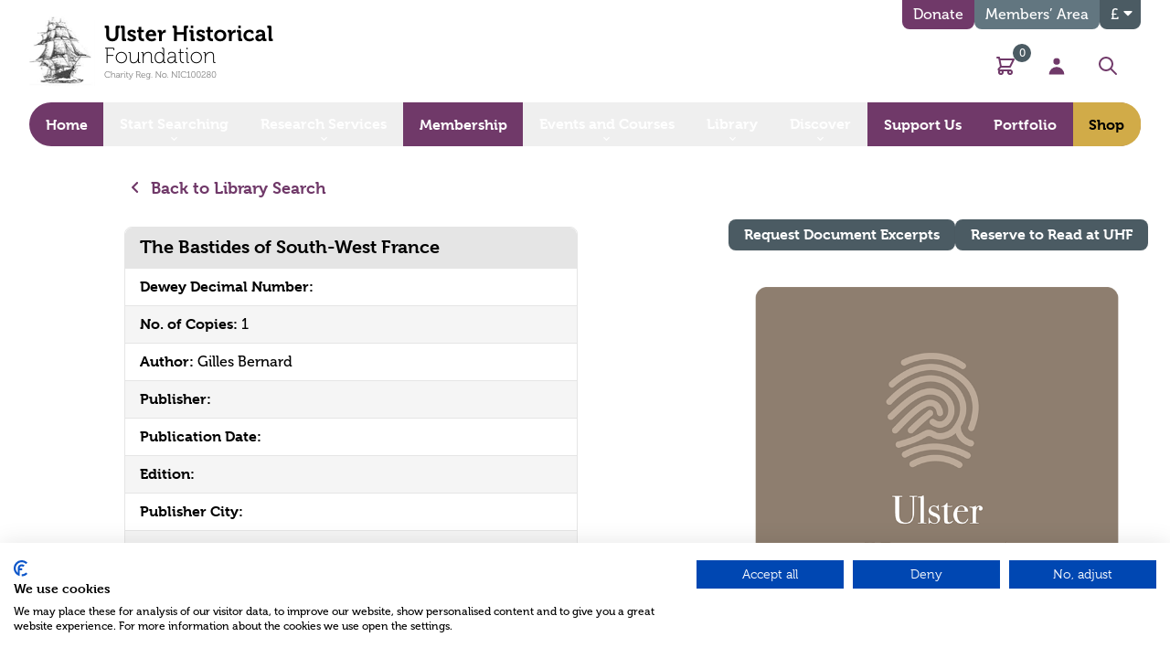

--- FILE ---
content_type: text/html; charset=UTF-8
request_url: https://ulsterhistoricalfoundation.com/library/the-bastides-of-south-west-france
body_size: 29602
content:
<!doctype html>

<html lang="en" class=" h-full">
    <head>
                <script src="https://consent.cookiefirst.com/sites/ulsterhistoricalfoundation.com-e70bcccd-f43c-4fb5-9348-e6d14eaeba6a/consent.js"></script>

        <!-- Google Tag Manager -->
        <script>(function(w,d,s,l,i){w[l]=w[l]||[];w[l].push({'gtm.start':
        new Date().getTime(),event:'gtm.js'});var f=d.getElementsByTagName(s)[0],
        j=d.createElement(s),dl=l!='dataLayer'?'&l='+l:'';j.async=true;j.src=
        'https://www.googletagmanager.com/gtm.js?id='+i+dl;f.parentNode.insertBefore(j,f);
        })(window,document,'script','dataLayer','GTM-PPN7CJJQ');</script>
        <!-- End Google Tag Manager -->

        <meta name="google-site-verification" content="KOvwA_exc6G_5gEj0gyXPPhaye5TNSTpkzhHzLKQA54" />

        <meta charset="utf-8">
<meta name="viewport" content="width=device-width, initial-scale=1.0, maximum-scale=2.0" />
<meta http-equiv="x-ua-compatible" content="ie=edge">
<meta name="Googlebot" content="index, follow, snippet" />
<meta name="apple-mobile-web-app-title" content="Green17">


          <link rel="apple-touch-icon" sizes="57x57" href="https://ulsterhistoricalfoundation.com/assets/meta/_favicon57x57/favicon.png">
<link rel="apple-touch-icon" sizes="60x60" href="https://ulsterhistoricalfoundation.com/assets/meta/_favicon60x60/favicon.png">
<link rel="apple-touch-icon" sizes="72x72" href="https://ulsterhistoricalfoundation.com/assets/meta/_favicon72x72/favicon.png">
<link rel="apple-touch-icon" sizes="76x76" href="https://ulsterhistoricalfoundation.com/assets/meta/_favicon76x76/favicon.png">
<link rel="apple-touch-icon" sizes="114x114" href="https://ulsterhistoricalfoundation.com/assets/meta/_favicon114x114/favicon.png">
<link rel="apple-touch-icon" sizes="120x120" href="https://ulsterhistoricalfoundation.com/assets/meta/_favicon120x120/favicon.png">
<link rel="apple-touch-icon" sizes="144x144" href="https://ulsterhistoricalfoundation.com/assets/meta/_favicon144x144/favicon.png">
<link rel="apple-touch-icon" sizes="152x152" href="https://ulsterhistoricalfoundation.com/assets/meta/_favicon152x152/favicon.png">
<link rel="apple-touch-icon" sizes="180x180" href="https://ulsterhistoricalfoundation.com/assets/meta/_favicon180x180/favicon.png">
<link rel="icon" type="image/png" sizes="16x16" href="https://ulsterhistoricalfoundation.com/assets/meta/_favicon16x16/favicon.png">
<link rel="icon" type="image/png" sizes="32x32" href="https://ulsterhistoricalfoundation.com/assets/meta/_favicon32x32/favicon.png">
<link rel="icon" type="image/png" sizes="36x36" href="https://ulsterhistoricalfoundation.com/assets/meta/_favicon36x36/favicon.png">
<link rel="icon" type="image/png" sizes="48x48" href="https://ulsterhistoricalfoundation.com/assets/meta/_favicon48x48/favicon.png">
<link rel="icon" type="image/png" sizes="72x72" href="https://ulsterhistoricalfoundation.com/assets/meta/_favicon72x72/favicon.png">
<link rel="icon" type="image/png" sizes="96x96" href="https://ulsterhistoricalfoundation.com/assets/meta/_favicon96x96/favicon.png">
<link rel="icon" type="image/png" sizes="192x192" href="https://ulsterhistoricalfoundation.com/assets/meta/_favicon192x192/favicon.png">
<meta name="msapplication-TileImage" content="https://ulsterhistoricalfoundation.com/assets/meta/_favicon70x70/favicon.png">
<meta name="msapplication-TileImage" content="https://ulsterhistoricalfoundation.com/assets/meta/_favicon150x150/favicon.png">
<meta name="msapplication-TileImage" content="https://ulsterhistoricalfoundation.com/assets/meta/_favicon144x144/favicon.png">
<meta name="msapplication-square70x70logo" content="https://ulsterhistoricalfoundation.com/assets/meta/_favicon70x70/favicon.png" />
<meta name="msapplication-square150x150logo" content="https://ulsterhistoricalfoundation.com/assets/meta/_favicon150x150/favicon.png" />
<meta name="msapplication-square310x310logo" content="https://ulsterhistoricalfoundation.com/assets/meta/_favicon310x310/favicon.png" />
<meta name="msapplication-wide310x150logo" content="https://ulsterhistoricalfoundation.com/assets/meta/_favicon310x150/favicon.png" />
<link rel="manifest" href="https://ulsterhistoricalfoundation.com/assets/meta/manifest.json">
<link rel="mask-icon" href="https://ulsterhistoricalfoundation.com/assets/meta/favicon.svg" color="#744959">
<link rel="shortcut icon" href="https://ulsterhistoricalfoundation.com/assets/meta/favicon.ico">
<meta name="msapplication-config" content="https://ulsterhistoricalfoundation.com/assets/meta/browserconfig.xml">
<meta name="msapplication-TileColor" content="#744959">
<meta name="theme-color" content="#744959">
<meta name="application-name" content="Ulster Historical Foundation">

                <link rel="stylesheet" href="https://use.typekit.net/hfv1vqw.css">

                
        <link rel="stylesheet" href="https://ulsterhistoricalfoundation.com/build/css/style.css?v=007" media="all" />

                			<title>The Bastides of South-West France | Ulster Historical Foundation</title>
<meta name="description" content="Default page description for" />
<meta property="fb:app_id" content="499824300608826">
<meta property="og:url" content="https://ulsterhistoricalfoundation.com/library/the-bastides-of-south-west-france" />
<meta property="og:type" content="website" />

<meta property="og:title" content="The Bastides of South-West France | Ulster Historical Foundation" />

<meta property="og:image" content="https://ulsterhistoricalfoundation.com/assets/meta/_1200x630_crop_center-center_none/default-social.png" />

<meta property="og:image:width" content="1200" />
<meta property="og:image:height" content="630" />
<meta property="og:description" content="Default page description for" />
<meta property="og:site_name" content="Ulster Historical Foundation" />
<meta property="og:locale" content="en-GB" />
<meta property="og:locale:alternate" content="en-GB" />
<meta name="twitter:card" content="summary_large_image" />
<meta name="twitter:site" content="" />
<meta name="twitter:url" content="https://ulsterhistoricalfoundation.com/library/the-bastides-of-south-west-france" />

<meta name="twitter:title" content="The Bastides of South-West France | Ulster Historical Foundation" />

<meta name="twitter:description" content="Default page description for" />

<meta property="twitter:image" content="https://ulsterhistoricalfoundation.com/assets/meta/_1200x600_crop_center-center_none/default-social.png" />
<link rel="home" href="https://ulsterhistoricalfoundation.com/" />
<link rel="canonical" href="https://ulsterhistoricalfoundation.com/library/the-bastides-of-south-west-france"> 

                 

                 

                                        
    <style></style></head>

                        
        
        
        <body class=" antialiased min-h-full flex flex-col font-body">
                <div>
            <a href="#main" class="screen-reader flex items-center justify-center px-4 py-3 border border-transparent font-bold font-medium rounded-md shadow-sm sm:px-8 text-white bg-brand hover:bg-brand-dark focus:ring-gray-300 focus:ring-opacity-50 active:bg-brand transition duration-150 ease-in-out transform hover:scale-95" tabindex="1">skip to main content</a>
        </div>

        <!-- Google Tag Manager (noscript) -->
        <noscript><iframe src="https://www.googletagmanager.com/ns.html?id=GTM-PPN7CJJQ"
        height="0" width="0" style="display:none;visibility:hidden"></iframe></noscript>
        <!-- End Google Tag Manager (noscript) -->
    
                  

                 

        
                
                
                                                                
                

<div id="component-plkvcf" class="sprig-component" data-hx-target="this" data-hx-include="this" data-hx-trigger="refresh" data-hx-get="https://ulsterhistoricalfoundation.com/index.php?p=actions/sprig-core/components/render" data-hx-vals="{&quot;sprig:siteId&quot;:&quot;6bb4d371d1f6090281cf4d399dd708d470d851a5e6b591a7b15ce87dcc8d9c481&quot;,&quot;sprig:template&quot;:&quot;892ee0f568a315493c32227f4179bb201a786a1d2a1e357d2263ad3e561da3abdynamic\/legacy_members_offer_banner&quot;,&quot;sprig:component&quot;:&quot;4cdfecd953327ebb6b84c37530ad09bedaf516df7cdfd7229e6fdfb46023387b&quot;}"></div>

 <nav class="fixedX bg-white lg:bg-transparent z-50 top-0 left-0 w-full border-b border-brand-accent lg:border-0" x-data="{ mobileIsOpen: false, currencyIsOpen: false, searchIsOpen: false }">

    <div
  x-show="searchIsOpen"
  x-on:click.away="close"
  x-transition:enter="transition ease-in-out duration-300"
  x-transition:enter-start=""
  x-transition:enter-end=" "
  x-transition:leave="transition ease-in-out duration-300"
  x-transition:leave-start=""
  x-transition:leave-end=""
  x-description="Search menu, show/hide based on menu state."
  x-ref="panel"
  class="w-100 bg-brand -mt-4"
  x-cloak
  >

    <div class="max-w-7xl mx-auto mt-4 px-4 sm:px-6 lg:px-8">
      <div class="flex items-center px-6 py-4 md:max-w-3xl md:mx-auto lg:max-w-none lg:mx-0 xl:px-0">
        <div class="w-full ">
            <label for="search" class="sr-only">Search</label>
            <div class="relative flex justify-between">
              <div class="pointer-events-none absolute inset-y-0 left-0 pl-3 flex items-center">
                <svg class="h-5 w-5 text-gray-300" xmlns="http://www.w3.org/2000/svg" viewBox="0 0 20 20" fill="currentColor" aria-hidden="true">
                  <path fill-rule="evenodd" d="M8 4a4 4 0 100 8 4 4 0 000-8zM2 8a6 6 0 1110.89 3.476l4.817 4.817a1 1 0 01-1.414 1.414l-4.816-4.816A6 6 0 012 8z" clip-rule="evenodd" />
                </svg>
              </div>
              <form action="https://ulsterhistoricalfoundation.com/search/results" class="block w-full"> 
                <input id="search" name="q" class="block w-full bg-white border border-gray-300 rounded-full py-2 pl-10 pr-3 text-sm placeholder-gray-500 focus:outline-none focus:text-gray-900 focus:placeholder-gray-400 focus:ring-1 focus:ring-indigo-500 focus:border-brand-secondary sm:text-sm" placeholder="Search" type="search" aria-label="Search">
              </form>
              <a class="ml-2 flex items-center" href="#" aria-controls="search" @click.prevent="searchIsOpen = !searchIsOpen" aria-expanded="false" x-bind:aria-expanded="searchIsOpen.toString()">
                <span class="sr-only">Close</span>
                <svg class="h-5 w-5 text-white" xmlns="http://www.w3.org/2000/svg" fill="none" viewBox="0 0 24 24" stroke="currentColor">
                  <path stroke-linecap="round" stroke-linejoin="round" stroke-width="2" d="M6 18L18 6M6 6l12 12" />
                </svg>
              </a>
            </div>
          </div>
        </div>
      </div>
    </div>
  </div>
  

    <div>
    <div class="max-w-7xl mx-auto px-4 sm:px-6 lg:px-8">
      <div class="flex items-stretch">

                <div class="flex-shrink-0 py-2 md:py-4 pr-4">
          <a href="https://ulsterhistoricalfoundation.com/">
                        <img src="https://ulsterhistoricalfoundation.com/assets/uploads/logo.png" alt="Ulster Historical Foundation logo" class="h-16 md:h-20 w-auto" />
                      </a>
        </div>
        
                <div class="flex flex-col flex-grow relative">
          
                    <div class="text-right hidden md:block md:absolute top-0 right-0 md:h-8">
            <ul class="flex gap-2">
              <li> 
                                  





 


<li x-data="{ open: false }">
                    
  <!-- Trigger -->
  <span x-on:click="open = true">
    <button type="button" class="inline-flex items-center h-8 bg-brand text-white px-3 rounded-b-lg hover:bg-brand-light transition">
      Donate
    </button>
  </span>
    
  <!-- Modal -->
  <div
  x-show="open"
  style="display: none"
  x-on:keydown.escape.prevent.stop="open = false"
  role="dialog"
  aria-modal="true"
  x-id="['modal-title']"
  :aria-labelledby="$id('modal-title')"
  class="fixed z-10 inset-0 overflow-y-auto"
  >
    <!-- Overlay -->
    <div x-show="open" x-on:click="open = false" x-transition.opacity class="fixed inset-0 bg-black bg-opacity-70"></div>
     
    <!-- Panel -->
          <div
      x-on:click.stop
      x-trap.noscroll.inert="open"
      class="relative max-w-2xl w-full bg-transparent overflow-y-auto mx-auto mt-48"
      >
                              
        <!-- Tabs -->
        <div
        x-data="{
        selectedId: null,
        init() {
            // Set the first available tab on the page on page load.
            this.$nextTick(() => this.select(this.$id('tab', 1)))
        },
        select(id) {
            this.selectedId = id
        },
        isSelected(id) {
            return this.selectedId === id
        },
            whichChild(el, parent) {
            return Array.from(parent.children).indexOf(el) + 1
            }
        }"
        x-id="['tab']"
        class="max-w-3xl"
        >

          <!-- Tab List -->
          <ul
          x-ref="tablist"
          @keydown.right.prevent.stop="$focus.wrap().next()"
          @keydown.home.prevent.stop="$focus.first()"
          @keydown.page-up.prevent.stop="$focus.first()"
          @keydown.left.prevent.stop="$focus.wrap().prev()"
          @keydown.end.prevent.stop="$focus.last()"
          @keydown.page-down.prevent.stop="$focus.last()"
          role="tablist"
          class="-mb-px flex justify-center"
          >
            <!-- Tab -->
            <li>
              <button
              :id="$id('tab', whichChild($el.parentElement, $refs.tablist))"
              @click="select($el.id)"
              @focus="select($el.id)"
              type="button"
              :tabindex="isSelected($el.id) ? 0 : -1"
              :aria-selected="isSelected($el.id)"
              :class="isSelected($el.id) ? 'bg-brand text-white' : 'bg-brand-pink text-black'"
              class="inline-flex text-lg px-5 py-3 border-b border-brand rounded-t-md mr-0.5"
              role="tab"
              >Make a Donation
              </button>
            </li>
            <li>
              <button
              :id="$id('tab', whichChild($el.parentElement, $refs.tablist))"
              @click="select($el.id)"
              @focus="select($el.id)"
              type="button"
              :tabindex="isSelected($el.id) ? 0 : -1"
              :aria-selected="isSelected($el.id)"
              :class="isSelected($el.id) ? 'bg-brand text-white' : 'bg-brand-pink text-black'"
              class="inline-flex text-lg px-5 py-3 border-b border-brand rounded-t-md mr-0.5"
              role="tab"
              >Regular Gift
              </button>
            </li>
            <li>
              <button
              :id="$id('tab', whichChild($el.parentElement, $refs.tablist))"
              @click="select($el.id)"
              @focus="select($el.id)"
              type="button"
              :tabindex="isSelected($el.id) ? 0 : -1"
              :aria-selected="isSelected($el.id)"
              :class="isSelected($el.id) ? 'bg-brand text-white' : 'bg-brand-pink text-black'"
              class="inline-flex text-lg px-5 py-3 border-b border-brand rounded-t-md"
              role="tab"
              >Larger Donation
              </button>
            </li>
        </ul>
 
        <!-- Panels -->
        <div role="tabpanels" class="border-t-8 border-brand bg-white rounded-tr-md rounded-bl-md rounded-br-md">
                                <section
              x-show="isSelected($id('tab', whichChild($el, $el.parentElement)))"
              :aria-labelledby="$id('tab', whichChild($el, $el.parentElement))"
              role="tabpanel"
              class="px-8 py-6"
            >
                            <div class="tab-content px-3 pt-2 pb-6 md:py-0" id="singleDonationTabContent">
                                  <div class="tab-pane s-tab fade active" id="s-50" role="tabpanel" aria-labelledby="s-50">
                    <div class="flex flex-col md:flex-row items-center">
                      <div class="text-center md:text-left">
                        Please support Our Big Ask for a Bigger Opportunity campaign. Even the smallest donation can help us reach our goal and unlock superb projects that will benefit the whole research community.
                      </div>
                    </div>
                  </div>
                                  <div class="tab-pane s-tab fade hidden" id="s-25" role="tabpanel" aria-labelledby="s-25">
                    <div class="flex flex-col md:flex-row items-center">
                      <div class="text-center md:text-left">
                        Please support Our Big Ask for a Bigger Opportunity campaign. Even the smallest donation can help us reach our goal and unlock superb projects that will benefit the whole research community.
                      </div>
                    </div>
                  </div>
                                  <div class="tab-pane s-tab fade hidden" id="s-100" role="tabpanel" aria-labelledby="s-100">
                    <div class="flex flex-col md:flex-row items-center">
                      <div class="text-center md:text-left">
                        Please support Our Big Ask for a Bigger Opportunity campaign. Even the smallest donation can help us reach our goal and unlock superb projects that will benefit the whole research community.
                      </div>
                    </div>
                  </div>
                                  <div class="tab-pane s-tab fade hidden" id="s-250" role="tabpanel" aria-labelledby="s-250">
                    <div class="flex flex-col md:flex-row items-center">
                      <div class="text-center md:text-left">
                        Please support Our Big Ask for a Bigger Opportunity campaign. Even the smallest donation can help us reach our goal and unlock superb projects that will benefit the whole research community.
                      </div>
                    </div>
                  </div>
                                  <div class="tab-pane s-tab fade hidden" id="s-500" role="tabpanel" aria-labelledby="s-500">
                    <div class="flex flex-col md:flex-row items-center">
                      <div class="text-center md:text-left">
                        Please support Our Big Ask for a Bigger Opportunity campaign. Even the smallest donation can help us reach our goal and unlock superb projects that will benefit the whole research community.
                      </div>
                    </div>
                  </div>
                              </div>

                            <div class="bg-white rounded-lg text-center md:py-4 lg:py-8">
                <!-- Tabs -->
                <div x-data="{
                  selectedId: null,
                  init() {
                    // Set the first available tab on the page on page load.
                    this.$nextTick(() => this.select(this.$id('tab', 1)))
                  },
                  select(id) {
                    this.selectedId = id
                  },
                  isSelected(id) {
                    return this.selectedId === id
                  },
                  whichChild(el, parent) {
                    return Array.from(parent.children).indexOf(el) + 1
                  }
                }"
                x-id="['tab']"
                class="max-w-3xl bg-white"
                >
                  <!-- Tab List -->
                  <ul
					        x-ref="tablist"
					        @keydown.right.prevent.stop="$focus.wrap().next()"
					        @keydown.home.prevent.stop="$focus.first()"
					        @keydown.page-up.prevent.stop="$focus.first()"
					        @keydown.left.prevent.stop="$focus.wrap().prev()"
					        @keydown.end.prevent.stop="$focus.last()"
					        @keydown.page-down.prevent.stop="$focus.last()"
					        role="tablist"
					        class="-mb-px flex items-stretch flex flex-wrap justify-center gap-2 p-4"
                  >
                    <!-- Tab -->
                                          <li>
						            <button
                        :id="$id('tab', whichChild($el.parentElement, $refs.tablist))"
                        @click="select($el.id)"
                        @focus="select($el.id)"
                        type="button"
                        :tabindex="isSelected($el.id) ? 0 : -1"
                        :aria-selected="isSelected($el.id)"
                        :class="isSelected($el.id) ? 'bg-brand text-white' : 'bg-white text-brand'"
                        class="inline-flex px-4 py-2 border-t border-l border-r rounded-t-md  single-amount amountbtn rounded-lg border border-brand text-lg inline-block py-2 px-4 font-bold tab-button"
                        role="tab"
                        onClick="handleAmount(this)" data-class="single-amount" data-amount="50" data-tabs="s-tab" data-id="s-50" data-own="singlescroll"
						            >
							            £50
                        </button>
                      </li>
                                          <li>
						            <button
                        :id="$id('tab', whichChild($el.parentElement, $refs.tablist))"
                        @click="select($el.id)"
                        @focus="select($el.id)"
                        type="button"
                        :tabindex="isSelected($el.id) ? 0 : -1"
                        :aria-selected="isSelected($el.id)"
                        :class="isSelected($el.id) ? 'bg-brand text-white' : 'bg-white text-brand'"
                        class="inline-flex px-4 py-2 border-t border-l border-r rounded-t-md  single-amount amountbtn rounded-lg border border-brand text-lg inline-block py-2 px-4 font-bold tab-button"
                        role="tab"
                        onClick="handleAmount(this)" data-class="single-amount" data-amount="25" data-tabs="s-tab" data-id="s-25" data-own="singlescroll"
						            >
							            £25
                        </button>
                      </li>
                                          <li>
						            <button
                        :id="$id('tab', whichChild($el.parentElement, $refs.tablist))"
                        @click="select($el.id)"
                        @focus="select($el.id)"
                        type="button"
                        :tabindex="isSelected($el.id) ? 0 : -1"
                        :aria-selected="isSelected($el.id)"
                        :class="isSelected($el.id) ? 'bg-brand text-white' : 'bg-white text-brand'"
                        class="inline-flex px-4 py-2 border-t border-l border-r rounded-t-md  single-amount amountbtn rounded-lg border border-brand text-lg inline-block py-2 px-4 font-bold tab-button"
                        role="tab"
                        onClick="handleAmount(this)" data-class="single-amount" data-amount="100" data-tabs="s-tab" data-id="s-100" data-own="singlescroll"
						            >
							            £100
                        </button>
                      </li>
                                          <li>
						            <button
                        :id="$id('tab', whichChild($el.parentElement, $refs.tablist))"
                        @click="select($el.id)"
                        @focus="select($el.id)"
                        type="button"
                        :tabindex="isSelected($el.id) ? 0 : -1"
                        :aria-selected="isSelected($el.id)"
                        :class="isSelected($el.id) ? 'bg-brand text-white' : 'bg-white text-brand'"
                        class="inline-flex px-4 py-2 border-t border-l border-r rounded-t-md  single-amount amountbtn rounded-lg border border-brand text-lg inline-block py-2 px-4 font-bold tab-button"
                        role="tab"
                        onClick="handleAmount(this)" data-class="single-amount" data-amount="250" data-tabs="s-tab" data-id="s-250" data-own="singlescroll"
						            >
							            £250
                        </button>
                      </li>
                                          <li>
						            <button
                        :id="$id('tab', whichChild($el.parentElement, $refs.tablist))"
                        @click="select($el.id)"
                        @focus="select($el.id)"
                        type="button"
                        :tabindex="isSelected($el.id) ? 0 : -1"
                        :aria-selected="isSelected($el.id)"
                        :class="isSelected($el.id) ? 'bg-brand text-white' : 'bg-white text-brand'"
                        class="inline-flex px-4 py-2 border-t border-l border-r rounded-t-md  single-amount amountbtn rounded-lg border border-brand text-lg inline-block py-2 px-4 font-bold tab-button"
                        role="tab"
                        onClick="handleAmount(this)" data-class="single-amount" data-amount="500" data-tabs="s-tab" data-id="s-500" data-own="singlescroll"
						            >
							            £500
                        </button>
                      </li>
                                      </ul>

                  <!-- Panels -->
                  <div role="tabpanels">
                    <!-- Panel -->
                                          <section
					            x-show="isSelected($id('tab', whichChild($el, $el.parentElement)))"
					            :aria-labelledby="$id('tab', whichChild($el, $el.parentElement))"
					            role="tabpanel"
					            class="p-8"
                      >
                        <a href="https://ulsterhistoricalfoundation.com/support-us/donate/single/50" class="single-amount-btn inline-flex items-center btn btn-lg text-lg text-white bg-brand-secondary hover:bg-brand-secondary-dark transition-all duration-200 ease-in-out rounded-lg px-3 py-2 font-bold md:text-xl">Donate £<span class="single-amount-btn-value">50</span></a>
                      </section>
                                          <section
					            x-show="isSelected($id('tab', whichChild($el, $el.parentElement)))"
					            :aria-labelledby="$id('tab', whichChild($el, $el.parentElement))"
					            role="tabpanel"
					            class="p-8"
                      >
                        <a href="https://ulsterhistoricalfoundation.com/support-us/donate/single/25" class="single-amount-btn inline-flex items-center btn btn-lg text-lg text-white bg-brand-secondary hover:bg-brand-secondary-dark transition-all duration-200 ease-in-out rounded-lg px-3 py-2 font-bold md:text-xl">Donate £<span class="single-amount-btn-value">25</span></a>
                      </section>
                                          <section
					            x-show="isSelected($id('tab', whichChild($el, $el.parentElement)))"
					            :aria-labelledby="$id('tab', whichChild($el, $el.parentElement))"
					            role="tabpanel"
					            class="p-8"
                      >
                        <a href="https://ulsterhistoricalfoundation.com/support-us/donate/single/100" class="single-amount-btn inline-flex items-center btn btn-lg text-lg text-white bg-brand-secondary hover:bg-brand-secondary-dark transition-all duration-200 ease-in-out rounded-lg px-3 py-2 font-bold md:text-xl">Donate £<span class="single-amount-btn-value">100</span></a>
                      </section>
                                          <section
					            x-show="isSelected($id('tab', whichChild($el, $el.parentElement)))"
					            :aria-labelledby="$id('tab', whichChild($el, $el.parentElement))"
					            role="tabpanel"
					            class="p-8"
                      >
                        <a href="https://ulsterhistoricalfoundation.com/support-us/donate/single/250" class="single-amount-btn inline-flex items-center btn btn-lg text-lg text-white bg-brand-secondary hover:bg-brand-secondary-dark transition-all duration-200 ease-in-out rounded-lg px-3 py-2 font-bold md:text-xl">Donate £<span class="single-amount-btn-value">250</span></a>
                      </section>
                                          <section
					            x-show="isSelected($id('tab', whichChild($el, $el.parentElement)))"
					            :aria-labelledby="$id('tab', whichChild($el, $el.parentElement))"
					            role="tabpanel"
					            class="p-8"
                      >
                        <a href="https://ulsterhistoricalfoundation.com/support-us/donate/single/500" class="single-amount-btn inline-flex items-center btn btn-lg text-lg text-white bg-brand-secondary hover:bg-brand-secondary-dark transition-all duration-200 ease-in-out rounded-lg px-3 py-2 font-bold md:text-xl">Donate £<span class="single-amount-btn-value">500</span></a>
                      </section>
                                      </div>
                </div>

                <a href="https://ulsterhistoricalfoundation.com/support-us/donate" class="inline-flex mb-4 text-brand font-bold underline cursor-pointer md:mt-4 md:text-lg">Learn about other ways that you can support the Foundation</a>
              </div>
            </section>
          
                                  <section
              x-show="isSelected($id('tab', whichChild($el, $el.parentElement)))"
              :aria-labelledby="$id('tab', whichChild($el, $el.parentElement))"
              role="tabpanel"
              class="px-8 py-6"
              >
                            <div class="tab-content px-3 pt-2 pb-6 md:py-0" id="singleDonationTabContent">
                                  <div class="tab-pane r-tab fade active" id="r-5" role="tabpanel" aria-labelledby="r-5">
                    <div class="flex flex-col md:flex-row items-center">
                      <div class="text-center md:text-left">
                        The Foundation is entirely self-funded. We depend on the generosity of our members, supporters and customers. By donating £5 a month you can support the Foundation and it’s work.
                      </div>
                    </div>
                  </div>
                                  <div class="tab-pane r-tab fade hidden" id="r-10" role="tabpanel" aria-labelledby="r-10">
                    <div class="flex flex-col md:flex-row items-center">
                      <div class="text-center md:text-left">
                        The Foundation is entirely self-funded. We depend on the generosity of our members, supporters and customers. By donating £10 a month you can support the Foundation and it’s work.
                      </div>
                    </div>
                  </div>
                                  <div class="tab-pane r-tab fade hidden" id="r-15" role="tabpanel" aria-labelledby="r-15">
                    <div class="flex flex-col md:flex-row items-center">
                      <div class="text-center md:text-left">
                        The Foundation is entirely self-funded. We depend on the generosity of our members, supporters and customers. By donating £15 a month you can support the Foundation and it’s work.
                      </div>
                    </div>
                  </div>
                                  <div class="tab-pane r-tab fade hidden" id="r-25" role="tabpanel" aria-labelledby="r-25">
                    <div class="flex flex-col md:flex-row items-center">
                      <div class="text-center md:text-left">
                        The Foundation is entirely self-funded. We depend on the generosity of our members, supporters and customers. By donating £25 a month you can support the Foundation and it’s work.
                      </div>
                    </div>
                  </div>
                              </div>

                            <div class="bg-white rounded-lg text-center md:py-4 lg:py-8">
                <!-- Tabs -->
                <div
                x-data="{
					        selectedId: null,
					        init() {
                    // Set the first available tab on the page on page load.
                    this.$nextTick(() => this.select(this.$id('tab', 1)))
					        },
					        select(id) {
                    this.selectedId = id
					        },
					        isSelected(id) {
                    return this.selectedId === id
					        },
					        whichChild(el, parent) {
                    return Array.from(parent.children).indexOf(el) + 1
					        }
                }"
                x-id="['tab']"
                class="max-w-3xl bg-white"
                >
                  <!-- Tab List -->
                  <ul
                  x-ref="tablist"
                  @keydown.right.prevent.stop="$focus.wrap().next()"
                  @keydown.home.prevent.stop="$focus.first()"
                  @keydown.page-up.prevent.stop="$focus.first()"
                  @keydown.left.prevent.stop="$focus.wrap().prev()"
                  @keydown.end.prevent.stop="$focus.last()"
                  @keydown.page-down.prevent.stop="$focus.last()"
                  role="tablist"
                  class="-mb-px flex items-stretch flex flex-wrap justify-center gap-2 p-4"
                  >
                    <!-- Tab -->
                                          <li>
                        <button
                        :id="$id('tab', whichChild($el.parentElement, $refs.tablist))"
                        @click="select($el.id)"
                        @focus="select($el.id)"
                        type="button"
                        :tabindex="isSelected($el.id) ? 0 : -1"
                        :aria-selected="isSelected($el.id)"
                        :class="isSelected($el.id) ? 'bg-brand text-white' : 'bg-white text-brand'"
                        class="inline-flex px-4 py-2 border-t border-l border-r rounded-t-md  recurring-amount amountbtn rounded-lg border border-brand text-lg inline-block py-2 px-4 font-bold tab-button"
                        role="tab"
                        onClick="handleAmount(this)" data-class="recurring-amount" data-amount="5" data-tabs="r-tab" data-id="r-5" data-own="singlescroll2"
                        >
                          £5
                        </button>
                      </li>
                                          <li>
                        <button
                        :id="$id('tab', whichChild($el.parentElement, $refs.tablist))"
                        @click="select($el.id)"
                        @focus="select($el.id)"
                        type="button"
                        :tabindex="isSelected($el.id) ? 0 : -1"
                        :aria-selected="isSelected($el.id)"
                        :class="isSelected($el.id) ? 'bg-brand text-white' : 'bg-white text-brand'"
                        class="inline-flex px-4 py-2 border-t border-l border-r rounded-t-md  recurring-amount amountbtn rounded-lg border border-brand text-lg inline-block py-2 px-4 font-bold tab-button"
                        role="tab"
                        onClick="handleAmount(this)" data-class="recurring-amount" data-amount="10" data-tabs="r-tab" data-id="r-10" data-own="singlescroll2"
                        >
                          £10
                        </button>
                      </li>
                                          <li>
                        <button
                        :id="$id('tab', whichChild($el.parentElement, $refs.tablist))"
                        @click="select($el.id)"
                        @focus="select($el.id)"
                        type="button"
                        :tabindex="isSelected($el.id) ? 0 : -1"
                        :aria-selected="isSelected($el.id)"
                        :class="isSelected($el.id) ? 'bg-brand text-white' : 'bg-white text-brand'"
                        class="inline-flex px-4 py-2 border-t border-l border-r rounded-t-md  recurring-amount amountbtn rounded-lg border border-brand text-lg inline-block py-2 px-4 font-bold tab-button"
                        role="tab"
                        onClick="handleAmount(this)" data-class="recurring-amount" data-amount="15" data-tabs="r-tab" data-id="r-15" data-own="singlescroll2"
                        >
                          £15
                        </button>
                      </li>
                                          <li>
                        <button
                        :id="$id('tab', whichChild($el.parentElement, $refs.tablist))"
                        @click="select($el.id)"
                        @focus="select($el.id)"
                        type="button"
                        :tabindex="isSelected($el.id) ? 0 : -1"
                        :aria-selected="isSelected($el.id)"
                        :class="isSelected($el.id) ? 'bg-brand text-white' : 'bg-white text-brand'"
                        class="inline-flex px-4 py-2 border-t border-l border-r rounded-t-md  recurring-amount amountbtn rounded-lg border border-brand text-lg inline-block py-2 px-4 font-bold tab-button"
                        role="tab"
                        onClick="handleAmount(this)" data-class="recurring-amount" data-amount="25" data-tabs="r-tab" data-id="r-25" data-own="singlescroll2"
                        >
                          £25
                        </button>
                      </li>
                                      </ul>

                  <!-- Panels -->
                  <div role="tabpanels">
                    <!-- Panel -->
                                          <section
					            x-show="isSelected($id('tab', whichChild($el, $el.parentElement)))"
					            :aria-labelledby="$id('tab', whichChild($el, $el.parentElement))"
					            role="tabpanel"
					            class="p-8"
                      >
                        <a href="https://ulsterhistoricalfoundation.com/support-us/donate/recurring/5" class="recurring-amount-btn inline-flex items-center btn btn-lg text-lg text-white bg-brand-secondary hover:bg-brand-secondary-dark transition-all duration-200 ease-in-out rounded-lg px-3 py-2 font-bold md:text-xl">Donate £<span class="recurring-amount-btn-value">5</span></a>
                      </section>
                                          <section
					            x-show="isSelected($id('tab', whichChild($el, $el.parentElement)))"
					            :aria-labelledby="$id('tab', whichChild($el, $el.parentElement))"
					            role="tabpanel"
					            class="p-8"
                      >
                        <a href="https://ulsterhistoricalfoundation.com/support-us/donate/recurring/10" class="recurring-amount-btn inline-flex items-center btn btn-lg text-lg text-white bg-brand-secondary hover:bg-brand-secondary-dark transition-all duration-200 ease-in-out rounded-lg px-3 py-2 font-bold md:text-xl">Donate £<span class="recurring-amount-btn-value">10</span></a>
                      </section>
                                          <section
					            x-show="isSelected($id('tab', whichChild($el, $el.parentElement)))"
					            :aria-labelledby="$id('tab', whichChild($el, $el.parentElement))"
					            role="tabpanel"
					            class="p-8"
                      >
                        <a href="https://ulsterhistoricalfoundation.com/support-us/donate/recurring/15" class="recurring-amount-btn inline-flex items-center btn btn-lg text-lg text-white bg-brand-secondary hover:bg-brand-secondary-dark transition-all duration-200 ease-in-out rounded-lg px-3 py-2 font-bold md:text-xl">Donate £<span class="recurring-amount-btn-value">15</span></a>
                      </section>
                                          <section
					            x-show="isSelected($id('tab', whichChild($el, $el.parentElement)))"
					            :aria-labelledby="$id('tab', whichChild($el, $el.parentElement))"
					            role="tabpanel"
					            class="p-8"
                      >
                        <a href="https://ulsterhistoricalfoundation.com/support-us/donate/recurring/25" class="recurring-amount-btn inline-flex items-center btn btn-lg text-lg text-white bg-brand-secondary hover:bg-brand-secondary-dark transition-all duration-200 ease-in-out rounded-lg px-3 py-2 font-bold md:text-xl">Donate £<span class="recurring-amount-btn-value">25</span></a>
                      </section>
                                      </div>
                </div>

                <a href="https://ulsterhistoricalfoundation.com/support-us/donate" class="inline-flex mb-4 text-brand font-bold underline cursor-pointer md:mt-4 md:text-lg">Learn about other ways that you can support the Foundation</a>
              </div>
            </section>
          
          <section
          x-show="isSelected($id('tab', whichChild($el, $el.parentElement)))"
          :aria-labelledby="$id('tab', whichChild($el, $el.parentElement))"
          role="tabpanel"
          class="px-8 py-6"
          >
                        <div class="bg-white rounded-lg w-full text-black text-left">
              <div class="p-6">
                
<style>
.required::after {
    content: "*";
    color: rgba(112, 57, 105);
    margin-left: 3px;
}
</style>



<form  method="post" class="w-fullx" data-recaptcha="v3" data-recaptcha-key="6LfANx8eAAAAACc4umyuWCzYQAwmruZI28QnjpSd" data-recaptcha-action="homepage" data-freeform data-id="928290-form-J2RgnQqMA-6eg1em1PG-3io1sYQJpX2ZeZ44w1cjQJFKhsTCPZTGf2kdQbmf" data-handle="donationNonMonetary" data-ajax data-disable-submit data-auto-scroll="1" data-success-message="Form has been submitted successfully!" data-error-message="Sorry, there was an error submitting the form. Please try again." >
<input type="hidden" name="freeform_payload" value="7Ko1O2vuEXWM55i/cqbRQ2M5YzJkMmQzNTg4M2Q4MWQyMjBlZTQ0M2Y3NzRjYzlkYWM0ZTBiMTUwOWUzODEzMmRjMjg3OWFjNzZiZmMzZmZUMTEinbXrwvrj30f3+jSPnsxOPJ17s++TqzNgDA0pF/tSSSgw98aQtW3CI6Ie8Uztwc9eT+j60N+TatXmN8/[base64]/n1WWIcLAJHQTn82DM3p322Ey0OmGVy" />
<input type="hidden" name="formHash" value="J2RgnQqMA-6eg1em1PG-3io1sYQJpX2ZeZ44w1cjQJFKhsTCPZTGf2kdQbmf" />
<input type="hidden" name="CRAFT_CSRF_TOKEN" value="l6warlJca7Bd_oztJcoRKHvW_4H0tMpML6Sv_X-Xr6s-X0rztZTAY-GebeplCRmHLc7Iq3C7dlwDlbLAq9W5K33-2cgsx-r-cjYQudrfsw4=" />
<input type="hidden" name="action" value="freeform/submit" />
<div id="928290-form-J2RgnQqMA-6eg1em1PG-3io1sYQJpX2ZeZ44w1cjQJFKhsTCPZTGf2kdQbmf" data-scroll-anchor style="display: none;"></div>
<input type="hidden" name="freeform-action" value="submit" />
<script>
  var form = document.querySelector('[data-id="928290-form-J2RgnQqMA-6eg1em1PG-3io1sYQJpX2ZeZ44w1cjQJFKhsTCPZTGf2kdQbmf"]');
  if (form) {
    form.addEventListener("freeform-ready", function (event) {
      var freeform = event.target.freeform;
      freeform.setOption("errorClassBanner", ["bg-red-100", "border", "border-red-400", "text-red-700", "px-4", "py-3", "rounded-lg", "relative", "mb-8"]);
      freeform.setOption("errorClassList", ["errors", "text-red-500", "font-medium", "text-base", "mt-1", "italic"]);
      freeform.setOption("errorClassField", ["border-red-500"]);
      freeform.setOption("successClassBanner", ["bg-green-100", "border", "border-green-500", "text-green-700", "px-4", "py-3", "rounded", "relative", "mb-4"]);
  })
    form.addEventListener("freeform-stripe-styling", function (event) {
      event.detail.base = {
        fontSize: "16px",
        fontFamily: "-apple-system,BlinkMacSystemFont,\"Segoe UI\",Roboto,\"Helvetica Neue\",Arial,sans-serif,\"Apple Color Emoji\",\"Segoe UI Emoji\",\"Segoe UI Symbol\",\"Noto Color Emoji\"",
    }
})
}
</script>




<div class="form-row1 grid gap-8 lg:gap-10 mb-8 lg:mb-10 ">


    
                
            
        
        
    
    
            
        
        

                    <div class="w-full md:w-full lg:w-full xl:w-full">
                        
                    <p>If you would like to make a large gift to the Foundation, please contact the executive Director, Fintan Mullan using the contact form below.</p><p><br></p><p>Thank you for your support, it is greatly appreciated.</p>

                    
                                                        </div>
                                            </div>
            <div class="form-row2 grid gap-8 lg:gap-10 mb-8 lg:mb-10  md:grid-cols-2">


    
                
            
        
        
    
    
            
        
        

                    <div class="w-full md:w-full lg:w-full xl:w-full">
                        
                    <label for="form-input-fullName" class="inline-block text-lg text-brand font-bold mb-1 required">Name</label>
<input  class="appearance-none block w-full bg-white border border-gray-400 rounded-lg py-3 px-4 focus:outline-none focus:bg-white focus:border-gray-500 " name="fullName" type="text" id="form-input-fullName" data-required/>

                    
                                                        </div>
                                
                
            
        
        
    
    
            
        
        

                    <div class="w-full md:w-full lg:w-full xl:w-full">
                        
                    <label for="form-input-email" class="inline-block text-lg text-brand font-bold mb-1 required">Email</label>
<input  class="appearance-none block w-full bg-white border border-gray-400 rounded-lg py-3 px-4 focus:outline-none focus:bg-white focus:border-gray-500" name="email" type="email" id="form-input-email" data-required/>

                    
                                                        </div>
                                            </div>
            <div class="form-row3 grid gap-8 lg:gap-10 mb-8 lg:mb-10 ">


    
                
            
        
        
    
    
            
        
        

                    <div class="w-full md:w-full lg:w-full xl:w-full">
                        
                    <label for="form-input-message" class="inline-block text-lg text-brand font-bold mb-1 required">Message</label>
<textarea  class="appearance-none block w-full bg-white border border-gray-400 rounded-lg py-3 px-4 focus:outline-none focus:bg-white focus:border-gray-500" name="message" id="form-input-message" rows="5" data-required></textarea>

                    
                                                        </div>
                                            </div>
            <div class="form-row4 grid gap-8 lg:gap-10 ">


    
                
            
                
        
    
    
            
        
        

                    <div class="w-full md:w-full lg:w-full xl:w-full text-right">
                        
                    <button  class="mt-2.5 px-4 py-3 border border-transparent text-lg font-bold rounded-md shadow-sm sm:px-8 ml-6 text-white bg-brand hover:bg-brand-dark focus:ring-gray-300 focus:ring-opacity-50 active:bg-brand transition duration-150 ease-in-out disabled:opacity-20 disabled:scale-100 disabled:cursor-not-allowed disabled:bg-brand-dark" data-freeform-action="submit" type="submit" name="form_page_submit">Submit</button>  




                    
                                                        </div>
                                            </div>
            

            </form>

            
              </div>
            </div>
          </section>
        </div>
      </div>
    </div>
  </li>                              </li>
              <li>
                <a href="https://ulsterhistoricalfoundation.com/membership/members-area" class="inline-flex items-center h-8 bg-brand-secondary-light text-white px-3 rounded-b-lg hover:bg-brand-secondary transition">Members’ Area</a>
              </li>
                            <li class="relative" x-data="{currencyMenu: false}">
                <button @click="currencyMenu = ! currencyMenu" @click.away="currencyMenu = false" class="inline-flex items-center h-8 pr-6 bg-brand-secondary text-white px-3 rounded-b-lg hover:bg-brand-secondary-dark transition" :class="{ 'bg-brand-secondary-dark rounded-bl-none rounded-br-none': currencyMenu }" type="button">
                                      &pound;
                  
                  <span class="absolute h-full w-6 bg-red top-0 right-0 flex items-center justify-center">
                    <svg x-state:on="Menu open" x-state:off="Menu closed" class="w-4 h-4 relative -top-0.5" :class="{ 'hidden': currencyMenu, 'block': !(currencyMenu) }" xmlns="http://www.w3.org/2000/svg" fill="none" viewBox="0 0 448 512" stroke="currentColor" aria-hidden="true"><path fill="currentColor" d="M31.3 192h257.3c17.8 0 26.7 21.5 14.1 34.1L174.1 354.8c-7.8 7.8-20.5 7.8-28.3 0L17.2 226.1C4.6 213.5 13.5 192 31.3 192z"></path></svg>
                    <svg x-state:on="Menu open" x-state:off="Menu closed" class="h-4 w-4 hidden transform rotate-180 group-hover:text-white relative mb-0.25 -left-0.5" :class="{ 'block': currencyMenu, 'hidden': !(currencyMenu) }" xmlns="http://www.w3.org/2000/svg" fill="none" viewBox="0 0 320 512" stroke="currentColor" aria-hidden="true"><path fill="currentColor" d="M31.3 192h257.3c17.8 0 26.7 21.5 14.1 34.1L174.1 354.8c-7.8 7.8-20.5 7.8-28.3 0L17.2 226.1C4.6 213.5 13.5 192 31.3 192z"></path></svg>
                  </span>
                </button>

                                <div x-show="currencyMenu" x-cloak="{ display: none !important; }" class="absolute top-full right-0 bg-brand-secondary-dark rounded-lg rounded-tr-none shadow-lg overflow-hidden text-white z-50">
                  <form method="post" class="js-form">
                    <input type="hidden" name="paymentCurrency" value="GBP">
                    <input type="hidden" name="action" value="commerce/cart/update-cart">
                    <input type="hidden" name="CRAFT_CSRF_TOKEN" value="l6warlJca7Bd_oztJcoRKHvW_4H0tMpML6Sv_X-Xr6s-X0rztZTAY-GebeplCRmHLc7Iq3C7dlwDlbLAq9W5K33-2cgsx-r-cjYQudrfsw4=">     
                    <button class="inline-flex w-full px-4 py-2 text-sm text-white hover:bg-brand-secondary cursor-pointer whitespace-nowrap" type="submit" value="GBP" />&pound; (GBP)</button>
                  </form>

                  <form method="post" class="js-form">
                    <input type="hidden" name="paymentCurrency" value="EUR">
                    <input type="hidden" name="action" value="commerce/cart/update-cart">
                    <input type="hidden" name="CRAFT_CSRF_TOKEN" value="l6warlJca7Bd_oztJcoRKHvW_4H0tMpML6Sv_X-Xr6s-X0rztZTAY-GebeplCRmHLc7Iq3C7dlwDlbLAq9W5K33-2cgsx-r-cjYQudrfsw4=">

                    <button class="inline-flex w-full px-4 py-2 text-sm text-white hover:bg-brand-secondary cursor-pointer whitespace-nowrap" type="submit" value="EUR" />&euro; (EUR)</button>
                  </form>
                  <form method="post" class="js-form">
                    <input type="hidden" name="paymentCurrency" value="USD">
                    <input type="hidden" name="action" value="commerce/cart/update-cart">
                    <input type="hidden" name="CRAFT_CSRF_TOKEN" value="l6warlJca7Bd_oztJcoRKHvW_4H0tMpML6Sv_X-Xr6s-X0rztZTAY-GebeplCRmHLc7Iq3C7dlwDlbLAq9W5K33-2cgsx-r-cjYQudrfsw4=">
                    <button class="inline-flex w-full px-4 py-2 text-sm text-white hover:bg-brand-secondary cursor-pointer whitespace-nowrap" type="submit" value="USD" />&#36; (USD)</button>
                  </form>

                  <form method="post" class="js-form">
                    <input type="hidden" name="paymentCurrency" value="CAD">
                    <input type="hidden" name="action" value="commerce/cart/update-cart">
                    <input type="hidden" name="CRAFT_CSRF_TOKEN" value="l6warlJca7Bd_oztJcoRKHvW_4H0tMpML6Sv_X-Xr6s-X0rztZTAY-GebeplCRmHLc7Iq3C7dlwDlbLAq9W5K33-2cgsx-r-cjYQudrfsw4=">
                    <button class="inline-flex w-full px-4 py-2 text-sm text-white hover:bg-brand-secondary cursor-pointer whitespace-nowrap" type="submit" value="CAD" />&#36; (CAD)</button>
                  </form>

                  <form method="post" class="js-form">
                    <input type="hidden" name="paymentCurrency" value="AUD">
                    <input type="hidden" name="action" value="commerce/cart/update-cart">
                    <input type="hidden" name="CRAFT_CSRF_TOKEN" value="l6warlJca7Bd_oztJcoRKHvW_4H0tMpML6Sv_X-Xr6s-X0rztZTAY-GebeplCRmHLc7Iq3C7dlwDlbLAq9W5K33-2cgsx-r-cjYQudrfsw4=">
                    <button class="inline-flex w-full px-4 py-2 text-sm text-white hover:bg-brand-secondary cursor-pointer whitespace-nowrap" type="submit" value="AUD" />&#36; (AUD)</button>
                  </form>

                  <form method="post" class="js-form">
                    <input type="hidden" name="paymentCurrency" value="NZD">
                    <input type="hidden" name="action" value="commerce/cart/update-cart">
                    <input type="hidden" name="CRAFT_CSRF_TOKEN" value="l6warlJca7Bd_oztJcoRKHvW_4H0tMpML6Sv_X-Xr6s-X0rztZTAY-GebeplCRmHLc7Iq3C7dlwDlbLAq9W5K33-2cgsx-r-cjYQudrfsw4=">
                    <button class="inline-flex w-full px-4 py-2 text-sm text-white hover:bg-brand-secondary cursor-pointer whitespace-nowrap" type="submit" value="NZD" />&#36; (NZD)</button>
                  </form>
                </div>
                          </li>
          </ul>
        </div>
        
          <div class="flex flex-row justify-end items-center print:hidden">
                        <div class="hidden sm:flex items-center justify-between h-20 md:h-28 md:pt-8 space-x-4">
                            <div class="nav-item">
                <a class="group relative flex justify-center items-center bg-white hover:bg-brand-light transition rounded-full h-10 w-10" href="https://ulsterhistoricalfoundation.com/shop/cart">
                  <span class="sr-only">Basket</span>
                  <svg class="h-6 w-6 text-brand transition group-hover:text-white" tabindex="0" xmlns="http://www.w3.org/2000/svg" fill="none" viewBox="0 0 24 24" stroke="currentColor">
                    <path stroke-linecap="round" stroke-linejoin="round" stroke-width="2" d="M3 3h2l.4 2M7 13h10l4-8H5.4M7 13L5.4 5M7 13l-2.293 2.293c-.63.63-.184 1.707.707 1.707H17m0 0a2 2 0 100 4 2 2 0 000-4zm-8 2a2 2 0 11-4 0 2 2 0 014 0z" />
                  </svg>
                  <span class="absolute -top-1 -right-2 block h-5 w-5 rounded-full bg-brand-secondary">
                    <span class="text-white text-xs items-center justify-center text-center w-5 h-5 block pt-0.5 "><div id="counter" class="sprig-component" data-hx-target="this" data-hx-include="this" data-hx-trigger="refresh, load" data-hx-get="https://ulsterhistoricalfoundation.com/index.php?p=actions/sprig-core/components/render" data-hx-vals="{&quot;sprig:siteId&quot;:&quot;6bb4d371d1f6090281cf4d399dd708d470d851a5e6b591a7b15ce87dcc8d9c481&quot;,&quot;sprig:template&quot;:&quot;1e267565b03b217213050a67d776b42c514e6f56e69ef4f31b3e96f9432bbbb9dynamic\/shop-counter&quot;,&quot;sprig:component&quot;:&quot;4cdfecd953327ebb6b84c37530ad09bedaf516df7cdfd7229e6fdfb46023387b&quot;}" s-trigger="refresh, load"> 0</div></span>
                  </span>
                </a>
              </div>
              
                            <div id="component-vwecmz" class="sprig-component" data-hx-target="this" data-hx-include="this" data-hx-trigger="refresh, load" data-hx-get="https://ulsterhistoricalfoundation.com/index.php?p=actions/sprig-core/components/render" data-hx-vals="{&quot;sprig:siteId&quot;:&quot;6bb4d371d1f6090281cf4d399dd708d470d851a5e6b591a7b15ce87dcc8d9c481&quot;,&quot;sprig:template&quot;:&quot;7106500ff8b763c90e09e46f99b17de66aaac2205d00cf94e1da723eb245bf73dynamic\/account_menu_desktop&quot;,&quot;sprig:component&quot;:&quot;4cdfecd953327ebb6b84c37530ad09bedaf516df7cdfd7229e6fdfb46023387b&quot;}" s-trigger="refresh, load">  <div class="nav-item relative" :class="{ 'open': open }" @click.away="open = false" x-data="{ open: false }" @resize.window="open = false">
    <button id="navbarDropdown-account" class="group flex text-brand justify-center items-center bg-white hover:bg-brand-light hover:text-white focus:bg-brand-light focus-within:text-white transition rounded-full h-10 w-10" @click="open = !open" x-ref="dropdown-user">
      <span class="sr-only">My Account</span>
      <svg class="h-6 w-6" xmlns="http://www.w3.org/2000/svg" viewBox="0 0 20 20" fill="currentColor">
        <path fill-rule="evenodd" d="M10 9a3 3 0 100-6 3 3 0 000 6zm-7 9a7 7 0 1114 0H3z" clip-rule="evenodd" />
      </svg>
    </button>
  
        <div class="absolute top-full pt-3 left-1/2 z-50 transform -translate-x-1/2 w-48"
      x-show="open"
      x-transition:enter="transition ease-in-out duration-100"
      x-transition:enter-start="opacity-0"
      x-transition:enter-end="opacity-100"
      x-transition:leave="transition ease-in-out duration-100"
      x-transition:leave-end="opacity-0"
      x-cloak
      x-ref="dropdown-user"
      style="display: none;"
    >
      <div class="rounded-lg shadow-account overflow-hidden">
        <div class="relative grid gap-3 bg-white px-3 py-6 sm:p-6">
          <a class="dropdown-item -m-3 p-3 block rounded-md hover:bg-brand" href="https://ulsterhistoricalfoundation.com/users/login"><span class="item child font-headline text-base font-medium">Log In/Register</span></a>
        </div>
      </div> 
    </div>
    </div>
</div>
              
                            <div class="nav-item">
                <a class="group flex justify-center items-center bg-white hover:bg-brand-light transition rounded-full h-10 w-10" href="#" aria-controls="search" @click.prevent="searchIsOpen = !searchIsOpen" aria-expanded="false" x-bind:aria-expanded="searchIsOpen.toString()">
                  <span class="sr-only">Search</span>
                  <svg class="h-6 w-6 text-brand transition group-hover:text-white" xmlns="http://www.w3.org/2000/svg" fill="none" viewBox="0 0 24 24" stroke="currentColor">
                    <path stroke-linecap="round" stroke-linejoin="round" stroke-width="2" d="M21 21l-6-6m2-5a7 7 0 11-14 0 7 7 0 0114 0z" />
                  </svg>
                </a>
              </div>
            </div>
            
                        <div class="flex items-center h-20 md:h-28 md:pt-8 ml-4">
              <button type="button" class="inline-flex w-10 h-10 items-center justify-center p-2 rounded-full text-brand lg:hidden bg-white hover:bg-brand-light transition group" aria-controls="mobile-menu" @click.prevent="mobileIsOpen = !mobileIsOpen" aria-expanded="false" x-bind:aria-expanded="mobileIsOpen.toString()">
                <span class="sr-only">Open main menu</span>
                <svg x-state:on="Menu open" x-state:off="Menu closed" class="w-6 h-6 sm:w-8 sm:h-8 block transition group-hover:text-white" :class="{ 'hidden': mobileIsOpen, 'block': !(mobileIsOpen) }" x-description="Heroicon name: outline/menu" xmlns="http://www.w3.org/2000/svg" fill="none" viewBox="0 0 448 512" stroke="currentColor" aria-hidden="true">
                  <path fill="currentColor" d="M436 124H12c-6.627 0-12-5.373-12-12V80c0-6.627 5.373-12 12-12h424c6.627 0 12 5.373 12 12v32c0 6.627-5.373 12-12 12zm0 160H12c-6.627 0-12-5.373-12-12v-32c0-6.627 5.373-12 12-12h424c6.627 0 12 5.373 12 12v32c0 6.627-5.373 12-12 12zm0 160H12c-6.627 0-12-5.373-12-12v-32c0-6.627 5.373-12 12-12h424c6.627 0 12 5.373 12 12v32c0 6.627-5.373 12-12 12z"></path>
                </svg>
                <svg x-state:on="Menu open" x-state:off="Menu closed" class="h-8 w-8 hidden" :class="{ 'block': mobileIsOpen, 'hidden': !(mobileIsOpen) }" x-description="Heroicon name: outline/x" xmlns="http://www.w3.org/2000/svg" fill="none" viewBox="0 0 320 512" stroke="currentColor" aria-hidden="true">
                  <path fill="currentColor" d="M207.6 256l107.72-107.72c6.23-6.23 6.23-16.34 0-22.58l-25.03-25.03c-6.23-6.23-16.34-6.23-22.58 0L160 208.4 52.28 100.68c-6.23-6.23-16.34-6.23-22.58 0L4.68 125.7c-6.23 6.23-6.23 16.34 0 22.58L112.4 256 4.68 363.72c-6.23 6.23-6.23 16.34 0 22.58l25.03 25.03c6.23 6.23 16.34 6.23 22.58 0L160 303.6l107.72 107.72c6.23 6.23 16.34 6.23 22.58 0l25.03-25.03c6.23-6.23 6.23-16.34 0-22.58L207.6 256z"></path>
                </svg>
              </button>
            </div>
                      </div>
        </div> 
              </div>

              <div id="component-tyotcb" class="sprig-component" data-hx-target="this" data-hx-include="this" data-hx-trigger="refresh" data-hx-get="https://ulsterhistoricalfoundation.com/index.php?p=actions/sprig-core/components/render" data-hx-vals="{&quot;sprig:siteId&quot;:&quot;6bb4d371d1f6090281cf4d399dd708d470d851a5e6b591a7b15ce87dcc8d9c481&quot;,&quot;sprig:template&quot;:&quot;28eba711506eef5c9faeb777fef4faff2a6ec317852a281388bb968985cfd1c3dynamic\/header_nav_desktop&quot;,&quot;sprig:component&quot;:&quot;4cdfecd953327ebb6b84c37530ad09bedaf516df7cdfd7229e6fdfb46023387b&quot;}">
<ul class="navbar-nav flex justify-between list-none bg-brand relative rounded-4xl hidden lg:flex h-12">
                                                          <li class="nav-item h-full flex-grow">
                <a class="nav-link   text-white font-bold hover:!bg-brand-dark w-full inline-flex transition justify-center items-center text-sm xl:text-base h-12 px-2 pt-1.5 pb-1 rounded-l-4xl " href="https://ulsterhistoricalfoundation.com/">
      <span class="item relative">Home</span>    </a>
      </li>
                                                          <li class="nav-item h-full flex-grow" :class="{ 'open': open }" @click.away="open = false" x-data="{ open: false }" @resize.window="open = false">
                <button class="nav-link relative text-white font-bold w-full transition hover:bg-brand-dark inline-flex justify-center items-center text-sm xl:text-base h-12 px-2 items-center group" id="navbarDropdown-2" @click="open = !open" x-ref="dropdown-btn-2" :class="{ 'bg-brand-dark': open }">
      <span class="item relative">Start Searching</span>
      <span class="absolute bottom-1">
        <svg class="text-white h-2" aria-hidden="true" focusable="false" data-prefix="fas" data-icon="chevron-down" role="img" xmlns="http://www.w3.org/2000/svg" viewBox="0 0 448 512"><path fill="currentColor" d="M207.029 381.476L12.686 187.132c-9.373-9.373-9.373-24.569 0-33.941l22.667-22.667c9.357-9.357 24.522-9.375 33.901-.04L224 284.505l154.745-154.021c9.379-9.335 24.544-9.317 33.901.04l22.667 22.667c9.373 9.373 9.373 24.569 0 33.941L240.971 381.476c-9.373 9.372-24.569 9.372-33.942 0z"></path></svg>
      </span>
      <div class="h-3 w-6 absolute left-1/2 overflow-hidden transform -translate-x-1/2 z-50 -bottom-3 pointer-events-none opacity-0 transition ease-in-out duration-100 triangle-after">
        <div class="bg-brand-secondary h-4 w-4 rotate-45 transform origin-bottom-left ml-0.25"></div>
      </div>
    </button>
    <div 
      x-show="open" x-transition:enter="transition ease-in-out duration-100"
      x-transition:enter-start="opacity-0"
      x-transition:enter-end="opacity-100"
      x-transition:leave="transition ease-in-out duration-100"
      x-transition:leave-end="opacity-0"
      class="nav-dropwdown absolute z-10 left-0 top-full mt-3 bg-brand-secondary rounded-4xl w-full shadow-lg"
      x-cloak
      x-ref="dropdown-2"
      style="display: none;"
    >
      <div class="mx-auto p-6 xl:p-8 max-w-7xl">

                                
                                                                                                                                                                                                                                                                                                                                                                                                                                                                                                                                                                                                                                                                                                                                                                                                                                                                                                                                                                                                                                                                                                                                                                                                                                                                                                                                                                                                                                                                                                                                                                                                                                                                                                                                                                                                                                                                                                                                                                                                                                                                                                                                                                                                                                                                            
                                                                                                                                                                                                                                                                                                                                                                                                                                                                                                                                                                                                                                                                                                                                                                                                                                                                                                                                                                                                                                                                                                                                                                                                                
                
                                                        
                
                                                                                                                                                
                                                                                  
        <div class="grid gap-6 xl:gap-12 grid-cols-4">

          
                    <div>
            <ul class="flex flex-col gap-0.5">
              <li><a class="text-white inline-block text-sm font-medium hover:underline  !font-extrabold !text-base" href="https://ulsterhistoricalfoundation.com/getting-started">Getting Started</a></li><li class="text-white text-xs  ">&nbsp;</li><li><a class="text-white inline-block text-sm font-medium hover:underline  !font-extrabold !text-base" href="https://ulsterhistoricalfoundation.com/search-our-rishgenealogy">Search Our Online Databases</a></li><li><a class="text-white inline-block text-sm font-medium hover:underline  " href="https://ulsterhistoricalfoundation.com/genealogy-databases/irish-birth-baptism-records-co-antrim-co-down-c-1660-1930">Irish Birth/Baptism Records</a></li><li><a class="text-white inline-block text-sm font-medium hover:underline  " href="https://ulsterhistoricalfoundation.com/genealogy-databases/irish-marriage-records-co-antrim-co-down-c-1660-1930">Irish Marriage Records</a></li><li><a class="text-white inline-block text-sm font-medium hover:underline  " href="https://ulsterhistoricalfoundation.com/genealogy-databases/irish-death-burial-records-co-antrim-co-down-c-1660-1998">Irish Death/Burial Records</a></li><li><a class="text-white inline-block text-sm font-medium hover:underline  " href="https://ulsterhistoricalfoundation.com/search-our-rishgenealogy">Browse All...</a></li><li class="text-white text-xs  ">&nbsp;</li><li><a class="text-white inline-block text-sm font-medium hover:underline  !font-extrabold !text-base" href="https://ulsterhistoricalfoundation.com/genealogy-databases/northern-irish-gravestone-inscriptions">Search Our Gravestone Inscriptions</a></li><li class="text-white text-xs  ">&nbsp;</li><li class="text-white  !font-extrabold !text-base">Members Only Databases</li><li><a class="text-white inline-block text-sm font-medium hover:underline " href="https://ulsterhistoricalfoundation.com/genealogy-databases/burials-in-milltown-cemetery-public-ground-belfast-1869-1895">Milltown Cemetery Burials, 1869-1895</a></li><li><a class="text-white inline-block text-sm font-medium hover:underline " href="https://ulsterhistoricalfoundation.com/genealogy-databases/irelands-memorial-records-1914-1918-being-the-names-of-irishmen-who-fell-in-the-great-war">Ireland's Memorial Records 1914–1918</a></li><li><a class="text-white inline-block text-sm font-medium hover:underline " href="https://ulsterhistoricalfoundation.com/genealogy-databases/index-to-1796-flaxgrowers-bounty-list">Index to 1796 Flaxgrowers Bounty List</a></li><li><a class="text-white inline-block text-sm font-medium hover:underline " href="https://ulsterhistoricalfoundation.com/genealogy-databases/list?s_Firstname=&s_Surname=&categories=&filterType=members-only&my_range=1600%3B2000&start=1600&end=2000&search=">Browse All...</a></li>
            </ul>
          </div>
                              <div>
            <ul class="flex flex-col gap-0.5">
              <li class="text-white  !font-extrabold !text-base">Free-To-View</li><li><a class="text-white inline-block text-sm font-medium hover:underline " href="https://ulsterhistoricalfoundation.com/genealogy-databases/distribution-of-surnames-in-ireland-1890-mathesons-special-report">Distribution of Surnames in Ireland</a></li><li><a class="text-white inline-block text-sm font-medium hover:underline " href="https://ulsterhistoricalfoundation.com/genealogy-databases/graveyards-in-ulster">Graveyards in Ulster</a></li><li><a class="text-white inline-block text-sm font-medium hover:underline " href="https://ulsterhistoricalfoundation.com/genealogy-databases/parliament-election-results-1692-1802">Parliament Election Results 1692–1802</a></li><li><a class="text-white inline-block text-sm font-medium hover:underline " href="https://ulsterhistoricalfoundation.com/genealogy-databases/statutes-passed-by-the-irish-parliament-1692-1800">Statutes passed by the Irish Parliament</a></li><li><a class="text-white inline-block text-sm font-medium hover:underline " href="https://ulsterhistoricalfoundation.com/genealogy-databases/list?s_Firstname=&s_Surname=&categories=&filterType=free-to-view&my_range=1600%3B2000&start=1600&end=2000&search=">Browse All...</a></li><li class="text-white text-xs  ">&nbsp;</li><li><a class="text-white inline-block text-sm font-medium hover:underline  !font-extrabold !text-base" href="https://ulsterhistoricalfoundation.com/getting-started/helpful-resources">Useful Resources</a></li><li><a class="text-white inline-block text-sm font-medium hover:underline " href="https://ulsterhistoricalfoundation.com/getting-started/source-list">Source List for Antrim and Down</a></li><li><a class="text-white inline-block text-sm font-medium hover:underline " href="https://ulsterhistoricalfoundation.com/getting-started/helpful-resources">Downloadable Resources</a></li><li><a class="text-white inline-block text-sm font-medium hover:underline " href="https://ulsterhistoricalfoundation.com/getting-started/genealogy-faq">Genealogy FAQ: Ancestral Research Guide</a></li><li><a class="text-white inline-block text-sm font-medium hover:underline " href="https://ulsterhistoricalfoundation.com/getting-started/video-tutorials">Video Tutorials</a></li><li><a class="text-white inline-block text-sm font-medium hover:underline " href="https://ulsterhistoricalfoundation.com/getting-started/ulster-civil-parish-maps">Ulster Civil Parish Maps</a></li><li><a class="text-white inline-block text-sm font-medium hover:underline " href="https://ulsterhistoricalfoundation.com/getting-started/useful-links">Useful Links</a></li><li><a class="text-white inline-block text-sm font-medium hover:underline " href="https://ulsterhistoricalfoundation.com/videos-and-media">Videos and Media</a></li>
            </ul>
          </div>
                    
          
                              <div class="grid gap-6 xl:gap-12 col-span-2 grid-cols-2">
                                                                                              <div class="">

                                                                                      <a href="https://ulsterhistoricalfoundation.com/research-services" class="inline-block relative group">
                              <div class="!font-extrabold !text-base text-white group-hover:underline">Let us help!</div>
                              </a>
                                                                        <div class="mt-2">
                                <a href="https://ulsterhistoricalfoundation.com/research-services" class="inline-block relative group rounded-lg overflow-hidden">
                                  <img src="https://ulsterhistoricalfoundation.com/assets/uploads/_dropdownThumbs/Research-Services-Graphic-Thin1.png" alt="Research Services Graphic Thin1" class="max-w-full relative z-9" />
                                </a>
                              </div>
                                                        <div class="mt-2 text-white text-sm font-normal">
                We offer a number of professional research services. Hit a brick wall? Let us help you!
              </div>
                                          <div class="mt-3">
                <a href="https://ulsterhistoricalfoundation.com/research-services" class="inline-flex items-center w-full justify-center rounded-lg bg-brand-secondary-dark h-11 text-white font-bold text-lg transition hover:bg-brand-secondary-light">
                  Find Out More
                </a>
              </div>
              
                            
            </div>
                                                                                              <div class="">

                                                                                      <a href="https://ulsterhistoricalfoundation.com/search-our-rishgenealogy" class="inline-block relative group">
                              <div class="!font-extrabold !text-base text-white group-hover:underline">DIY Research</div>
                              </a>
                                                                        <div class="mt-2">
                                <a href="https://ulsterhistoricalfoundation.com/search-our-rishgenealogy" class="inline-block relative group rounded-lg overflow-hidden">
                                  <img src="https://ulsterhistoricalfoundation.com/assets/portfolio/_dropdownThumbs/Duneane-RC-register.jpg" alt="Duneane RC register" class="max-w-full relative z-9" />
                                </a>
                              </div>
                                                        <div class="mt-2 text-white text-sm font-normal">
                Search over 2 million records in our databases incl. birth, death and marriages, census and more
              </div>
                                          <div class="mt-3">
                <a href="https://ulsterhistoricalfoundation.com/search-our-rishgenealogy" class="inline-flex items-center w-full justify-center rounded-lg bg-brand-secondary-dark h-11 text-white font-bold text-lg transition hover:bg-brand-secondary-light">
                  Start Searching
                </a>
              </div>
              
                            
            </div>
                      </div>
                    
        </div>

      </div>

                                                                                                                <div class="bg-brand-secondary-dark rounded-b-4xl mt-2">
        <div class="mx-auto p-4 pb-5 max-w-7xl sm:px-6 lg:px-8 text-white grid grid-cols-2 gap-12">
          
                    <div class="flex items-center">
                        <div>
              <div class="text-white text-sm font-medium font-extrabold text-base">Database Subscription</div>              <div class="text-white text-sm font-medium mt-1.5">Subscribe to our database of over 2 million records including birth, deaths &amp; marriages (BMD), census records and more.</div>            </div>
                                    <div class="flex-shrink-0 pl-6 xl:pl-8">
              <a href="https://ulsterhistoricalfoundation.com/membership" class="bg-white text-brand-secondary-dark font-bold text-xl px-6 py-3 rounded-lg transition hover:bg-opacity-80">Subscribe Now</a>
            </div>
                      </div>
          
                    <div class="flex items-center">
                        <div>
              <div class="text-white text-sm font-medium font-extrabold text-base">Online Classes</div>              <div class="text-white text-sm font-medium mt-1.5">Register today for one of our Irish Family History Classes</div>            </div>
                                    <div class="flex-shrink-0 pl-6 xl:pl-8">
              <a href="https://ulsterhistoricalfoundation.com/events-courses" class="bg-white text-brand-secondary-dark font-bold text-xl px-6 py-3 rounded-lg transition hover:bg-opacity-80">Register Today</a>
            </div>
                      </div>
          

        </div>
      </div>
                    
    </div>
      </li>
                                                          <li class="nav-item h-full flex-grow" :class="{ 'open': open }" @click.away="open = false" x-data="{ open: false }" @resize.window="open = false">
                <button class="nav-link relative text-white font-bold w-full transition hover:bg-brand-dark inline-flex justify-center items-center text-sm xl:text-base h-12 px-2 items-center group" id="navbarDropdown-3" @click="open = !open" x-ref="dropdown-btn-3" :class="{ 'bg-brand-dark': open }">
      <span class="item relative">Research Services</span>
      <span class="absolute bottom-1">
        <svg class="text-white h-2" aria-hidden="true" focusable="false" data-prefix="fas" data-icon="chevron-down" role="img" xmlns="http://www.w3.org/2000/svg" viewBox="0 0 448 512"><path fill="currentColor" d="M207.029 381.476L12.686 187.132c-9.373-9.373-9.373-24.569 0-33.941l22.667-22.667c9.357-9.357 24.522-9.375 33.901-.04L224 284.505l154.745-154.021c9.379-9.335 24.544-9.317 33.901.04l22.667 22.667c9.373 9.373 9.373 24.569 0 33.941L240.971 381.476c-9.373 9.372-24.569 9.372-33.942 0z"></path></svg>
      </span>
      <div class="h-3 w-6 absolute left-1/2 overflow-hidden transform -translate-x-1/2 z-50 -bottom-3 pointer-events-none opacity-0 transition ease-in-out duration-100 triangle-after">
        <div class="bg-brand-secondary h-4 w-4 rotate-45 transform origin-bottom-left ml-0.25"></div>
      </div>
    </button>
    <div 
      x-show="open" x-transition:enter="transition ease-in-out duration-100"
      x-transition:enter-start="opacity-0"
      x-transition:enter-end="opacity-100"
      x-transition:leave="transition ease-in-out duration-100"
      x-transition:leave-end="opacity-0"
      class="nav-dropwdown absolute z-10 left-0 top-full mt-3 bg-brand-secondary rounded-4xl w-full shadow-lg"
      x-cloak
      x-ref="dropdown-3"
      style="display: none;"
    >
      <div class="mx-auto p-6 xl:p-8 max-w-7xl">

                                
                                                                                                                                                                                                                                                                                                                                                                                                                                                                                                                                                                                                                                                                                                                                                                                                                                                                                                                                                                                                                                                                                          
                                                                                                                                                                                                                                                                                                                                                                                                                                                                                                                                                                                                                                                                                                                                                                                                                                                                                                                                                                
                
                                                        
                
                                                                                                                                                
                                                                                  
        <div class="grid gap-6 xl:gap-12 grid-cols-4">

          
                    <div>
            <ul class="flex flex-col gap-0.5">
              <li><a class="text-white inline-block text-sm font-medium hover:underline font-extrabold text-base !font-extrabold !text-base" href="https://ulsterhistoricalfoundation.com/research-services">Genealogical Research</a></li><li><a class="text-white inline-block text-sm font-medium hover:underline " href="https://ulsterhistoricalfoundation.com/research-services/genealogical-research/consultation">Personal face-to-face Consultation</a></li><li><a class="text-white inline-block text-sm font-medium hover:underline " href="https://ulsterhistoricalfoundation.com/research-services/genealogical-research/virtual-consultation">Virtual Consultation</a></li><li><a class="text-white inline-block text-sm font-medium hover:underline " href="https://ulsterhistoricalfoundation.com/research-services/genealogical-research/family-history-survey">Family History Survey</a></li><li><a class="text-white inline-block text-sm font-medium hover:underline " href="https://ulsterhistoricalfoundation.com/research-services/genealogical-research/family-history-report">Family History Report</a></li><li><a class="text-white inline-block text-sm font-medium hover:underline " href="https://ulsterhistoricalfoundation.com/research-services/genealogical-research/commission-specific-research">Commission Specific Research</a></li><li><a class="text-white inline-block text-sm font-medium hover:underline " href="https://ulsterhistoricalfoundation.com/research-services/genealogical-research/assisted-archival-research">Assisted Archival Research</a></li><li><a class="text-white inline-block text-sm font-medium hover:underline " href="https://ulsterhistoricalfoundation.com/research-services/genealogical-research/document-retrieval">Document Retrieval</a></li><li><a class="text-white inline-block text-sm font-medium hover:underline " href="https://ulsterhistoricalfoundation.com/research-services/genealogical-research/irish-passport-service">Proof of Irish Citizenship - Irish Passport Service</a></li><li><a class="text-white inline-block text-sm font-medium hover:underline " href="https://ulsterhistoricalfoundation.com/research-services/genealogical-research/genealogical-experience">A Day at Ulster Historical Foundation</a></li><li><a class="text-white inline-block text-sm font-medium hover:underline " href="https://ulsterhistoricalfoundation.com/research-services/genealogical-research/personalised-genealogy-classes">Personalised Genealogy Classes</a></li><li class="text-white text-xs  ">&nbsp;</li><li class="text-white text-xs  ">&nbsp;</li>
            </ul>
          </div>
                              <div>
            <ul class="flex flex-col gap-0.5">
              <li><a class="text-white inline-block text-sm font-medium hover:underline font-extrabold text-base !font-extrabold !text-base" href="https://ulsterhistoricalfoundation.com/research-services/heritage-consultancy">Heritage Consultancy</a></li><li><a class="text-white inline-block text-sm font-medium hover:underline " href="https://ulsterhistoricalfoundation.com/research-services/heritage-consultancy/historical-projects">Historical Projects</a></li><li><a class="text-white inline-block text-sm font-medium hover:underline " href="https://ulsterhistoricalfoundation.com/research-services/heritage-consultancy/media-work">Media Work</a></li><li><a class="text-white inline-block text-sm font-medium hover:underline " href="https://ulsterhistoricalfoundation.com/research-services/heritage-consultancy/group-tours">Group Conferences and Tours</a></li><li><a class="text-white inline-block text-sm font-medium hover:underline " href="https://ulsterhistoricalfoundation.com/research-services/heritage-consultancy/educational-outreach-2">Educational Outreach</a></li><li><a class="text-white inline-block text-sm font-medium hover:underline " href="https://ulsterhistoricalfoundation.com/research-services/heritage-consultancy/editorial-services">Editorial Services</a></li><li><a class="text-white inline-block text-sm font-medium hover:underline " href="https://ulsterhistoricalfoundation.com/research-services/heritage-consultancy/publishing-services">Publishing Services</a></li><li class="text-white text-xs  ">&nbsp;</li><li><a class="text-white inline-block text-sm font-medium hover:underline font-extrabold text-base !font-extrabold !text-base" href="https://ulsterhistoricalfoundation.com/research-services/third-party-services">Third Party Services</a></li><li><a class="text-white inline-block text-sm font-medium hover:underline " href="https://ulsterhistoricalfoundation.com/research-services/third-party-services/family-tree-dna">Family Tree DNA</a></li>
            </ul>
          </div>
                    
          
                              <div class="grid gap-6 xl:gap-12 col-span-2 grid-cols-2">
                                                                                              <div class="">

                                                                                      <a href="https://ulsterhistoricalfoundation.com/research-services/gift-certificates" class="inline-block relative group">
                              <div class="!font-extrabold !text-base text-white group-hover:underline">Gift Certificates</div>
                              </a>
                                                                        <div class="mt-2">
                                <a href="https://ulsterhistoricalfoundation.com/research-services/gift-certificates" class="inline-block relative group rounded-lg overflow-hidden">
                                  <img src="https://ulsterhistoricalfoundation.com/assets/uploads/_dropdownThumbs/Gift-Certificate-Membership.jpg" alt="Gift Certificate Membership" class="max-w-full relative z-9" />
                                </a>
                              </div>
                                                        <div class="mt-2 text-white text-sm font-normal">
                Gift Certificates can be used against any of the UHF&#039;s services, products, courses and conferences
              </div>
                                          <div class="mt-3">
                <a href="https://ulsterhistoricalfoundation.com/research-services/gift-certificates" class="inline-flex items-center w-full justify-center rounded-lg bg-brand-secondary-dark h-11 text-white font-bold text-lg transition hover:bg-brand-secondary-light">
                  Buy a Gift Certificate
                </a>
              </div>
              
                            
            </div>
                                                                                              <div class="">

                                                                                      <a href="https://ulsterhistoricalfoundation.com/research-services/genealogical-research/research-pack" class="inline-block relative group">
                              <div class="!font-extrabold !text-base text-white group-hover:underline">Family History Research Pack</div>
                              </a>
                                                                        <div class="mt-2">
                                <a href="https://ulsterhistoricalfoundation.com/research-services/genealogical-research/research-pack" class="inline-block relative group rounded-lg overflow-hidden">
                                  <img src="https://ulsterhistoricalfoundation.com/assets/uploads/_dropdownThumbs/Pack-Cover.jpg" alt="Pack Cover" class="max-w-full relative z-9" />
                                </a>
                              </div>
                                                        <div class="mt-2 text-white text-sm font-normal">
                The perfect gift for a family member of friend. You may even wish to treat yourself to one!
              </div>
                                          <div class="mt-3">
                <a href="https://ulsterhistoricalfoundation.com/research-services/genealogical-research/research-pack" class="inline-flex items-center w-full justify-center rounded-lg bg-brand-secondary-dark h-11 text-white font-bold text-lg transition hover:bg-brand-secondary-light">
                  Order Now
                </a>
              </div>
              
                            
            </div>
                      </div>
                    
        </div>

      </div>

                                                                                                                <div class="bg-brand-secondary-dark rounded-b-4xl mt-2">
        <div class="mx-auto p-4 pb-5 max-w-7xl sm:px-6 lg:px-8 text-white grid grid-cols-2 gap-12">
          
                    <div class="flex items-center">
                        <div>
              <div class="text-white text-sm font-medium font-extrabold text-base">Publishing Services</div>              <div class="text-white text-sm font-medium mt-1.5">Do you have a book proposal or research idea that you would like to see published? Have a look at our submission guidelines</div>            </div>
                                    <div class="flex-shrink-0 pl-6 xl:pl-8">
              <a href="https://ulsterhistoricalfoundation.com/research-services/publishing-guidelines" class="bg-white text-brand-secondary-dark font-bold text-xl px-6 py-3 rounded-lg transition hover:bg-opacity-80">Find Out More</a>
            </div>
                      </div>
          
                    <div class="flex items-center">
                        <div>
              <div class="text-white text-sm font-medium font-extrabold text-base">Our Expertise</div>              <div class="text-white text-sm font-medium mt-1.5">Our research team have the knowledge and expertise to break down the brick walls you may have encountered and assist you in your research.</div>            </div>
                                    <div class="flex-shrink-0 pl-6 xl:pl-8">
              <a href="https://ulsterhistoricalfoundation.com/research-services/expertise" class="bg-white text-brand-secondary-dark font-bold text-xl px-6 py-3 rounded-lg transition hover:bg-opacity-80">Learn More</a>
            </div>
                      </div>
          

        </div>
      </div>
                    
    </div>
      </li>
                                                          <li class="nav-item h-full flex-grow">
                <a class="nav-link   text-white font-bold hover:!bg-brand-dark w-full inline-flex transition justify-center items-center text-sm xl:text-base h-12 px-2 pt-1.5 pb-1 " href="https://ulsterhistoricalfoundation.com/membership">
      <span class="item relative">Membership</span>    </a>
      </li>
                                                          <li class="nav-item h-full flex-grow" :class="{ 'open': open }" @click.away="open = false" x-data="{ open: false }" @resize.window="open = false">
                <button class="nav-link relative text-white font-bold w-full transition hover:bg-brand-dark inline-flex justify-center items-center text-sm xl:text-base h-12 px-2 items-center group" id="navbarDropdown-5" @click="open = !open" x-ref="dropdown-btn-5" :class="{ 'bg-brand-dark': open }">
      <span class="item relative">Events and Courses</span>
      <span class="absolute bottom-1">
        <svg class="text-white h-2" aria-hidden="true" focusable="false" data-prefix="fas" data-icon="chevron-down" role="img" xmlns="http://www.w3.org/2000/svg" viewBox="0 0 448 512"><path fill="currentColor" d="M207.029 381.476L12.686 187.132c-9.373-9.373-9.373-24.569 0-33.941l22.667-22.667c9.357-9.357 24.522-9.375 33.901-.04L224 284.505l154.745-154.021c9.379-9.335 24.544-9.317 33.901.04l22.667 22.667c9.373 9.373 9.373 24.569 0 33.941L240.971 381.476c-9.373 9.372-24.569 9.372-33.942 0z"></path></svg>
      </span>
      <div class="h-3 w-6 absolute left-1/2 overflow-hidden transform -translate-x-1/2 z-50 -bottom-3 pointer-events-none opacity-0 transition ease-in-out duration-100 triangle-after">
        <div class="bg-brand-secondary h-4 w-4 rotate-45 transform origin-bottom-left ml-0.25"></div>
      </div>
    </button>
    <div 
      x-show="open" x-transition:enter="transition ease-in-out duration-100"
      x-transition:enter-start="opacity-0"
      x-transition:enter-end="opacity-100"
      x-transition:leave="transition ease-in-out duration-100"
      x-transition:leave-end="opacity-0"
      class="nav-dropwdown absolute z-10 left-0 top-full mt-3 bg-brand-secondary rounded-4xl w-full shadow-lg"
      x-cloak
      x-ref="dropdown-5"
      style="display: none;"
    >
      <div class="mx-auto p-6 xl:p-8 max-w-7xl">

                                
                                                                                                                                                                                                                                                                                                                                                                                                                                                                                                                                                                                                                                                                                                                                                                                                                                                                                                                                                                                                                                                                                                                                                                                                                                                                                                                                          
                                                                                                                                                                                                                                                                                                                                                                                                                                                                                                                                                                                                                                                                                                                                                                
                
                                                        
                
                                                                                                                                                
                                                                                  
        <div class="grid gap-6 xl:gap-12 grid-cols-4">

          
                    <div>
            <ul class="flex flex-col gap-0.5">
              <li class="text-white  !font-extrabold !text-base">Online Genealogy Courses</li><li><a class="text-white inline-block text-sm font-medium hover:underline " href="https://ulsterhistoricalfoundation.com/events-courses/essentials-2025">09 November 2025 - 31 January 2026</a></li><li class="text-white text-xs  ">&nbsp;</li><li><a class="text-white inline-block text-sm font-medium hover:underline  !font-extrabold !text-base" href="https://ulsterhistoricalfoundation.com/shop/products/igemodules">Online Family History Modules</a></li><li><a class="text-white inline-block text-sm font-medium hover:underline " href="https://ulsterhistoricalfoundation.com/events-courses/introduction-module">Introduction to Irish Genealogy</a></li><li><a class="text-white inline-block text-sm font-medium hover:underline " href="https://ulsterhistoricalfoundation.com/events-courses/land-module">Irish Land Records</a></li><li><a class="text-white inline-block text-sm font-medium hover:underline " href="https://ulsterhistoricalfoundation.com/events-courses/church-records">Church Records in Ireland</a></li><li><a class="text-white inline-block text-sm font-medium hover:underline " href="https://ulsterhistoricalfoundation.com/events-courses/lesser-module">Lesser Known Sources</a></li><li class="text-white text-xs  ">&nbsp;</li><li><a class="text-white inline-block text-sm font-medium hover:underline  !font-extrabold !text-base" href="https://ulsterhistoricalfoundation.com/events-courses/overseas-lecture-tours">Overseas Lecture Tours</a></li><li><a class="text-white inline-block text-sm font-medium hover:underline " href="https://ulsterhistoricalfoundation.com/events-courses/overseas-lecture-tours/forthcoming-lecture-tours-and-events">Forthcoming lecture tours and events</a></li><li><a class="text-white inline-block text-sm font-medium hover:underline " href="https://ulsterhistoricalfoundation.com/portfolio/lecture-tours">Previous Lecture Tour Programmes</a></li>
            </ul>
          </div>
                              <div>
            <ul class="flex flex-col gap-0.5">
              <li><a class="text-white inline-block text-sm font-medium hover:underline  !font-extrabold !text-base" href="https://ulsterhistoricalfoundation.com/shop/products/conferences">Family History Conferences</a></li><li><a class="text-white inline-block text-sm font-medium hover:underline " href="https://ulsterhistoricalfoundation.com/events-courses/three-day-june">NEW - 21 - 24 June 2026</a></li><li><a class="text-white inline-block text-sm font-medium hover:underline " href="https://ulsterhistoricalfoundation.com/events-courses/conference-2026">NEW - 02 - 09 September 2026</a></li><li><a class="text-white inline-block text-sm font-medium hover:underline " href="https://ulsterhistoricalfoundation.com/events-courses/research-conference-2026">NEW - 04 - 09 October 2026</a></li><li class="text-white text-xs  ">&nbsp;</li><li><a class="text-white inline-block text-sm font-medium hover:underline  !font-extrabold !text-base" href="https://ulsterhistoricalfoundation.com/events-courses/guild-qanda">Guild member Q&A</a></li>
            </ul>
          </div>
                    
          
                              <div class="grid gap-6 xl:gap-12 col-span-2 grid-cols-2">
                                                                                              <div class="">

                                                                                      <a href="https://ulsterhistoricalfoundation.com/news/rsia-lecture" class="inline-block relative group">
                              <div class="!font-extrabold !text-base text-white group-hover:underline">Researching Your Ulster Ancestors after 1800</div>
                              </a>
                                                                        <div class="mt-2">
                                <a href="https://ulsterhistoricalfoundation.com/news/rsia-lecture" class="inline-block relative group rounded-lg overflow-hidden">
                                  <img src="https://ulsterhistoricalfoundation.com/assets/news/_dropdownThumbs/RSIA-Presentation-Take-2.jpg" alt="RSIA Presentation Take 2" class="max-w-full relative z-9" />
                                </a>
                              </div>
                                                        <div class="mt-2 text-white text-sm font-normal">
                Free Online Workshop
              </div>
                                          <div class="mt-3">
                <a href="https://ulsterhistoricalfoundation.com/news/rsia-lecture" class="inline-flex items-center w-full justify-center rounded-lg bg-brand-secondary-dark h-11 text-white font-bold text-lg transition hover:bg-brand-secondary-light">
                  299 January 2026
                </a>
              </div>
              
                            
            </div>
                                                                                              <div class="">

                                                                                      <a href="https://ulsterhistoricalfoundation.com/events-courses" class="inline-block relative group">
                              <div class="!font-extrabold !text-base text-white group-hover:underline">2026 Family History Research Programmes</div>
                              </a>
                                                                        <div class="mt-2">
                                <a href="https://ulsterhistoricalfoundation.com/events-courses" class="inline-block relative group rounded-lg overflow-hidden">
                                  <img src="https://ulsterhistoricalfoundation.com/assets/uploads/category-images/_dropdownThumbs/Book-Store-Upcomming-Courses.png" alt="Book Store Upcomming Courses" class="max-w-full relative z-9" />
                                </a>
                              </div>
                                                        <div class="mt-2 text-white text-sm font-normal">
                Upcoming research programmes
              </div>
                                          <div class="mt-3">
                <a href="https://ulsterhistoricalfoundation.com/events-courses" class="inline-flex items-center w-full justify-center rounded-lg bg-brand-secondary-dark h-11 text-white font-bold text-lg transition hover:bg-brand-secondary-light">
                  Click here to Browse
                </a>
              </div>
              
                            
            </div>
                      </div>
                    
        </div>

      </div>

                                                                                                                <div class="bg-brand-secondary-dark rounded-b-4xl mt-2">
        <div class="mx-auto p-4 pb-5 max-w-7xl sm:px-6 lg:px-8 text-white grid grid-cols-2 gap-12">
          
                    <div class="flex items-center">
                        <div>
              <div class="text-white text-sm font-medium font-extrabold text-base">Guild Membership</div>              <div class="text-white text-sm font-medium mt-1.5">Become a guild member to enjoy huge discounts on our products and services</div>            </div>
                                    <div class="flex-shrink-0 pl-6 xl:pl-8">
              <a href="https://ulsterhistoricalfoundation.com/membership" class="bg-white text-brand-secondary-dark font-bold text-xl px-6 py-3 rounded-lg transition hover:bg-opacity-80">Join Now</a>
            </div>
                      </div>
          
                    <div class="flex items-center">
                        <div>
              <div class="text-white text-sm font-medium font-extrabold text-base">Database Subscription</div>              <div class="text-white text-sm font-medium mt-1.5">Subscribe to our database of over 2 million records including birth, deaths &amp; marriages (BMD), census records and more.</div>            </div>
                                    <div class="flex-shrink-0 pl-6 xl:pl-8">
              <a href="https://ulsterhistoricalfoundation.com/membership" class="bg-white text-brand-secondary-dark font-bold text-xl px-6 py-3 rounded-lg transition hover:bg-opacity-80">Subscribe Now</a>
            </div>
                      </div>
          

        </div>
      </div>
                    
    </div>
      </li>
                                                          <li class="nav-item h-full flex-grow" :class="{ 'open': open }" @click.away="open = false" x-data="{ open: false }" @resize.window="open = false">
                <button class="nav-link relative text-white font-bold w-full transition hover:bg-brand-dark inline-flex justify-center items-center text-sm xl:text-base h-12 px-2 items-center group" id="navbarDropdown-6" @click="open = !open" x-ref="dropdown-btn-6" :class="{ 'bg-brand-dark': open }">
      <span class="item relative">Library</span>
      <span class="absolute bottom-1">
        <svg class="text-white h-2" aria-hidden="true" focusable="false" data-prefix="fas" data-icon="chevron-down" role="img" xmlns="http://www.w3.org/2000/svg" viewBox="0 0 448 512"><path fill="currentColor" d="M207.029 381.476L12.686 187.132c-9.373-9.373-9.373-24.569 0-33.941l22.667-22.667c9.357-9.357 24.522-9.375 33.901-.04L224 284.505l154.745-154.021c9.379-9.335 24.544-9.317 33.901.04l22.667 22.667c9.373 9.373 9.373 24.569 0 33.941L240.971 381.476c-9.373 9.372-24.569 9.372-33.942 0z"></path></svg>
      </span>
      <div class="h-3 w-6 absolute left-1/2 overflow-hidden transform -translate-x-1/2 z-50 -bottom-3 pointer-events-none opacity-0 transition ease-in-out duration-100 triangle-after">
        <div class="bg-brand-secondary h-4 w-4 rotate-45 transform origin-bottom-left ml-0.25"></div>
      </div>
    </button>
    <div 
      x-show="open" x-transition:enter="transition ease-in-out duration-100"
      x-transition:enter-start="opacity-0"
      x-transition:enter-end="opacity-100"
      x-transition:leave="transition ease-in-out duration-100"
      x-transition:leave-end="opacity-0"
      class="nav-dropwdown absolute z-10 left-0 top-full mt-3 bg-brand-secondary rounded-4xl w-full shadow-lg"
      x-cloak
      x-ref="dropdown-6"
      style="display: none;"
    >
      <div class="mx-auto p-6 xl:p-8 max-w-7xl">

                                
                                                                                                                                                                                                                                                                                                                                                                                                                                                                                                                                                                                                                                                                                                                                                                                                                                                                                                                                                                                                                                                                                                                                                                                                                                                                                                                                                                                                                                                                                                                                                                                                                                                                                                                                                                                                                                                                                                  
                
                
                                                        
                
                                                                                                                                                
                
                                                                                        
        
        <div class="grid gap-6 xl:gap-12 grid-cols-3">

          
                    <div>
            <ul class="flex flex-col gap-0.5">
              <li><a class="text-white inline-block text-sm font-medium hover:underline  !font-extrabold !text-base" href="https://ulsterhistoricalfoundation.com/library-home">About Our Research Library</a></li><li><a class="text-white inline-block text-sm font-medium hover:underline  " href="https://ulsterhistoricalfoundation.com/library-home/treasures-research-library">Treasures of the Research Library</a></li><li><a class="text-white inline-block text-sm font-medium hover:underline  " href="https://ulsterhistoricalfoundation.com/library-home/treasures-collection/published-family-histories">Published Family Histories</a></li><li><a class="text-white inline-block text-sm font-medium hover:underline  " href="https://ulsterhistoricalfoundation.com/library-home/notable-donations">Recent and Notable Donations</a></li><li class="text-white text-xs  ">&nbsp;</li><li><a class="text-white inline-block text-sm font-medium hover:underline  !font-extrabold !text-base" href="https://ulsterhistoricalfoundation.com/library?search=&author=&format=&category=441068&page=1">Free-to-View Resources</a></li><li class="text-white text-xs  ">&nbsp;</li><li><a class="text-white inline-block text-sm font-medium hover:underline  !font-extrabold !text-base" href="https://ulsterhistoricalfoundation.com/getting-started/ulster-civil-parish-maps">Ulster Civil Parish Maps</a></li><li class="text-white text-xs  ">&nbsp;</li><li><a class="text-white inline-block text-sm font-medium hover:underline  !font-extrabold !text-base" href="https://ulsterhistoricalfoundation.com/getting-started/helpful-resources">Helpful Resources</a></li>
            </ul>
          </div>
                              
          
                              <div class="grid gap-6 xl:gap-12 col-span-2 grid-cols-2">
                                                                                              <div class="">

                                                                                      <a href="https://ulsterhistoricalfoundation.com/library" class="inline-block relative group">
                              <div class="!font-extrabold !text-base text-white group-hover:underline">Browse Catalogue</div>
                              </a>
                                                                        <div class="mt-2">
                                <a href="https://ulsterhistoricalfoundation.com/library" class="inline-block relative group rounded-lg overflow-hidden">
                                  <img src="https://ulsterhistoricalfoundation.com/assets/uploads/_dropdownThumbs/Joyce-placenames-LR.jpg" alt="Joyce placenames LR" class="max-w-full relative z-9" />
                                </a>
                              </div>
                                                        <div class="mt-2 text-white text-sm font-normal">
                Our Library is an excellent resource for anyone conducting genealogical and historical research
              </div>
                                          <div class="mt-3">
                <a href="https://ulsterhistoricalfoundation.com/library" class="inline-flex items-center w-full justify-center rounded-lg bg-brand-secondary-dark h-11 text-white font-bold text-lg transition hover:bg-brand-secondary-light">
                  Find Out More
                </a>
              </div>
              
                            
            </div>
                                                                                              <div class="">

                                                                                      <a href="https://ulsterhistoricalfoundation.com/members-library/home" class="inline-block relative group">
                              <div class="!font-extrabold !text-base text-white group-hover:underline">Member&#039;s Library</div>
                              </a>
                                                                        <div class="mt-2">
                                <a href="https://ulsterhistoricalfoundation.com/members-library/home" class="inline-block relative group rounded-lg overflow-hidden">
                                  <img src="https://ulsterhistoricalfoundation.com/assets/uploads/_dropdownThumbs/Irelands-memorial-records-LR.jpg" alt="Irelands memorial records LR" class="max-w-full relative z-9" />
                                </a>
                              </div>
                                                        <div class="mt-2 text-white text-sm font-normal">
                Our Member&#039;s Library includes a selection of digital publications and family histories
              </div>
                                          <div class="mt-3">
                <a href="https://ulsterhistoricalfoundation.com/members-library/home" class="inline-flex items-center w-full justify-center rounded-lg bg-brand-secondary-dark h-11 text-white font-bold text-lg transition hover:bg-brand-secondary-light">
                  Find Out More
                </a>
              </div>
              
                            
            </div>
                      </div>
                    
        </div>

      </div>

                                                                                                                <div class="bg-brand-secondary-dark rounded-b-4xl mt-2">
        <div class="mx-auto p-4 pb-5 max-w-7xl sm:px-6 lg:px-8 text-white grid grid-cols-2 gap-12">
          
                    <div class="flex items-center">
                        <div>
              <div class="text-white text-sm font-medium font-extrabold text-base">Guild Membership</div>              <div class="text-white text-sm font-medium mt-1.5">Become a guild member to enjoy huge discounts on our products and services and enjoy access to our Member&#039;s Library</div>            </div>
                                    <div class="flex-shrink-0 pl-6 xl:pl-8">
              <a href="https://ulsterhistoricalfoundation.com/membership" class="bg-white text-brand-secondary-dark font-bold text-xl px-6 py-3 rounded-lg transition hover:bg-opacity-80">Join Now</a>
            </div>
                      </div>
          
                    <div class="flex items-center">
                        <div>
              <div class="text-white text-sm font-medium font-extrabold text-base">Online Classes</div>              <div class="text-white text-sm font-medium mt-1.5">Register today for one of our Irish Family History Classes and learn more about the lives and experiences of your ancestors.</div>            </div>
                                    <div class="flex-shrink-0 pl-6 xl:pl-8">
              <a href="https://ulsterhistoricalfoundation.com/events-courses" class="bg-white text-brand-secondary-dark font-bold text-xl px-6 py-3 rounded-lg transition hover:bg-opacity-80">More Info</a>
            </div>
                      </div>
          

        </div>
      </div>
                    
    </div>
      </li>
                                                          <li class="nav-item h-full flex-grow" :class="{ 'open': open }" @click.away="open = false" x-data="{ open: false }" @resize.window="open = false">
                <button class="nav-link relative text-white font-bold w-full transition hover:bg-brand-dark inline-flex justify-center items-center text-sm xl:text-base h-12 px-2 items-center group" id="navbarDropdown-7" @click="open = !open" x-ref="dropdown-btn-7" :class="{ 'bg-brand-dark': open }">
      <span class="item relative">Discover</span>
      <span class="absolute bottom-1">
        <svg class="text-white h-2" aria-hidden="true" focusable="false" data-prefix="fas" data-icon="chevron-down" role="img" xmlns="http://www.w3.org/2000/svg" viewBox="0 0 448 512"><path fill="currentColor" d="M207.029 381.476L12.686 187.132c-9.373-9.373-9.373-24.569 0-33.941l22.667-22.667c9.357-9.357 24.522-9.375 33.901-.04L224 284.505l154.745-154.021c9.379-9.335 24.544-9.317 33.901.04l22.667 22.667c9.373 9.373 9.373 24.569 0 33.941L240.971 381.476c-9.373 9.372-24.569 9.372-33.942 0z"></path></svg>
      </span>
      <div class="h-3 w-6 absolute left-1/2 overflow-hidden transform -translate-x-1/2 z-50 -bottom-3 pointer-events-none opacity-0 transition ease-in-out duration-100 triangle-after">
        <div class="bg-brand-secondary h-4 w-4 rotate-45 transform origin-bottom-left ml-0.25"></div>
      </div>
    </button>
    <div 
      x-show="open" x-transition:enter="transition ease-in-out duration-100"
      x-transition:enter-start="opacity-0"
      x-transition:enter-end="opacity-100"
      x-transition:leave="transition ease-in-out duration-100"
      x-transition:leave-end="opacity-0"
      class="nav-dropwdown absolute z-10 left-0 top-full mt-3 bg-brand-secondary rounded-4xl w-full shadow-lg"
      x-cloak
      x-ref="dropdown-7"
      style="display: none;"
    >
      <div class="mx-auto p-6 xl:p-8 max-w-7xl">

                                
                                                                                                                                                                                                                                                                                                                                                                                                                                                                                                                                                                                                                                                                                                                                                                                                                                                                                                                                                                                                                                                                                                                                                                                                                                                                                                                                                                                                                                                                                                                                          
                                                                                                                                                                                                                                                                                                                                                                                                                                                                                                                                                                                                                                                                                                                                                                                                                                                                                                                                                                                                                                                                                                                                                                                                                                                                                                                                                                                                                                                                                                                                                                                                                                                                                                                                                                                                                                                                        
                
                                                        
                
                                
                                                                                                                
        <div class="grid gap-6 xl:gap-12 grid-cols-3">

          
                    <div>
            <ul class="flex flex-col gap-0.5">
              <li><a class="text-white inline-block text-sm font-medium hover:underline  !font-extrabold !text-base" href="https://ulsterhistoricalfoundation.com/history-of-ulster-historical-foundation">History of Ulster Historical Foundation</a></li><li class="text-white text-xs  ">&nbsp;</li><li class="text-white  !font-extrabold !text-base">Special Projects</li><li><a class="text-white inline-block text-sm font-medium hover:underline " href="https://ulsterhistoricalfoundation.com/sense-of-place/home">NEW - 'A Sense of Place'</a></li><li><a class="text-white inline-block text-sm font-medium hover:underline " href="https://ulsterhistoricalfoundation.com/history-from-headstones">History From Headstones</a></li><li><a class="text-white inline-block text-sm font-medium hover:underline " href="https://ulsterhistoricalfoundation.com/irish-parliament">History of the Irish Parliament</a></li><li><a class="text-white inline-block text-sm font-medium hover:underline " href="https://ulsterhistoricalfoundation.com/the-rj-hunter-collection">RJ Hunter Collection</a></li><li class="text-white text-xs  ">&nbsp;</li><li class="text-white  !font-extrabold !text-base">Learn More About The History Of Ulster</li><li><a class="text-white inline-block text-sm font-medium hover:underline " href="https://ulsterhistoricalfoundation.com/south-antrim-living-memories/home">NEW - South Antrim Living Memories</a></li><li><a class="text-white inline-block text-sm font-medium hover:underline " href="https://ulsterhistoricalfoundation.com/presbyterianism/home">Presbyterianism In Ireland</a></li><li><a class="text-white inline-block text-sm font-medium hover:underline " href="https://ulsterhistoricalfoundation.com/the-scots-in-ulster">The Scots in Ulster</a></li><li><a class="text-white inline-block text-sm font-medium hover:underline " href="https://ulsterhistoricalfoundation.com/ulster-plantation/home">Ulster Plantation</a></li><li><a class="text-white inline-block text-sm font-medium hover:underline " href="https://ulsterhistoricalfoundation.com/penal-era/home">Catholics in the Penal Era</a></li><li><a class="text-white inline-block text-sm font-medium hover:underline " href="https://ulsterhistoricalfoundation.com/bnhps">Belfast Natural History and Philosophical Society</a></li><li><a class="text-white inline-block text-sm font-medium hover:underline " href="https://ulsterhistoricalfoundation.com/doagh-ancestry/home">Doagh Ancestry</a></li>
            </ul>
          </div>
                              <div>
            <ul class="flex flex-col gap-0.5">
              <li class="text-white  !font-extrabold !text-base">Member's Only Research Area</li><li><a class="text-white inline-block text-sm font-medium hover:underline " href="https://ulsterhistoricalfoundation.com/members-library/home">Member's Library</a></li><li><a class="text-white inline-block text-sm font-medium hover:underline " href="https://ulsterhistoricalfoundation.com/gravestone-inscriptions/home">Gravestone Inscriptions</a></li><li><a class="text-white inline-block text-sm font-medium hover:underline " href="https://ulsterhistoricalfoundation.com/clergy-lists/home">Clergy Succession Lists</a></li><li class="text-white text-xs  ">&nbsp;</li><li><a class="text-white inline-block text-sm font-medium hover:underline  !font-extrabold !text-base" href="">Coming Soon</a></li><li><a class="text-white inline-block text-sm font-medium hover:underline  " href="">Irish Migration</a></li><li><a class="text-white inline-block text-sm font-medium hover:underline  " href="">'Big Houses' and Estates in Ireland</a></li><li><a class="text-white inline-block text-sm font-medium hover:underline  " href="https://ulsterhistoricalfoundation.com/parish-source-guide/home">Parish Source Guide (Members Only)</a></li><li class="text-white text-xs  ">&nbsp;</li><li><a class="text-white inline-block text-sm font-medium hover:underline  !font-extrabold !text-base" href="https://ulsterhistoricalfoundation.com/videos-and-media">Videos and Media</a></li><li><a class="text-white inline-block text-sm font-medium hover:underline  !font-extrabold !text-base" href="https://ulsterhistoricalfoundation.com/news">News</a></li>
            </ul>
          </div>
                    
          
                              <div class="max-w-xs">
                                                                                              <div class="">

                                                            <a href="https://ulsterhistoricalfoundation.com/shop" class="inline-block relative group rounded-lg overflow-hidden group">
                                                                <div>
                  <img src="https://ulsterhistoricalfoundation.com/assets/uploads/_dropdownThumbs/Online-Store-Graphic.png" alt="Online Store Graphic" class="max-w-full relative z-9" />
                </div>
                                                                <div class="w-full text-white bg-brand-secondary-dark inline-flex items-center justify-center text-center p-3 font-bold leading-5 text-lg group-hover:bg-brand-secondary-light transition">
                  Visit Our Online Store
                </div>
                                                </a>
                
                            
            </div>
                      </div>
                    
        </div>

      </div>

                                                                                                                <div class="bg-brand-secondary-dark rounded-b-4xl mt-2">
        <div class="mx-auto p-4 pb-5 max-w-7xl sm:px-6 lg:px-8 text-white grid grid-cols-2 gap-12">
          
                    <div class="flex items-center">
                        <div>
              <div class="text-white text-sm font-medium font-extrabold text-base">Online Classes</div>              <div class="text-white text-sm font-medium mt-1.5">Register today for one of our Irish Family History Classes and learn more about the lives and experiences of your ancestors.</div>            </div>
                                    <div class="flex-shrink-0 pl-6 xl:pl-8">
              <a href="https://ulsterhistoricalfoundation.com/events-courses" class="bg-white text-brand-secondary-dark font-bold text-xl px-6 py-3 rounded-lg transition hover:bg-opacity-80">Register Today</a>
            </div>
                      </div>
          
                    <div class="flex items-center">
                        <div>
              <div class="text-white text-sm font-medium font-extrabold text-base">Guild Membership</div>              <div class="text-white text-sm font-medium mt-1.5">Become a guild member to enjoy huge discounts on our products and services</div>            </div>
                                    <div class="flex-shrink-0 pl-6 xl:pl-8">
              <a href="https://ulsterhistoricalfoundation.com/membership" class="bg-white text-brand-secondary-dark font-bold text-xl px-6 py-3 rounded-lg transition hover:bg-opacity-80">Join Today</a>
            </div>
                      </div>
          

        </div>
      </div>
                    
    </div>
      </li>
                                                          <li class="nav-item h-full flex-grow">
                <a class="nav-link   text-white font-bold hover:!bg-brand-dark w-full inline-flex transition justify-center items-center text-sm xl:text-base h-12 px-2 pt-1.5 pb-1 " href="https://ulsterhistoricalfoundation.com/support-us">
      <span class="item relative">Support Us</span>    </a>
      </li>
                                                          <li class="nav-item h-full flex-grow">
                <a class="nav-link   text-white font-bold hover:!bg-brand-dark w-full inline-flex transition justify-center items-center text-sm xl:text-base h-12 px-2 pt-1.5 pb-1 " href="https://ulsterhistoricalfoundation.com/portfolio">
      <span class="item relative">Portfolio</span>    </a>
      </li>
                                                          <li class="nav-item h-full flex-grow">
                <a class="nav-link  !bg-brand-gold !text-black   hover:!text-white  font-bold hover:!bg-brand-dark w-full inline-flex transition justify-center items-center text-sm xl:text-base h-12 px-2 pt-1.5 pb-1 rounded-r-[22px] bg-brand-highlighter-light text-brand hover:bg-brand-highlighter hover:text-brand" href="https://ulsterhistoricalfoundation.com/shop">
      <span class="item relative">Shop</span>    </a>
      </li>
  </ul></div>
      
    </div>
  </div>
  

      
    <div
  id="mobile-menu"
  x-show="mobileIsOpen"
  x-on:click.away="close"
  x-transition:enter="transition ease-out duration-200" 
  x-transition:enter-start="opacity-0 -translate-y-1" 
  x-transition:enter-end="opacity-100 translate-y-0" 
  x-transition:leave="transition ease-in duration-150"
  x-transition:leave-start="opacity-100 translate-y-0" 
  x-transition:leave-end="opacity-0 -translate-y-1" 
  x-description="Mobile menu, show/hide based on menu state."
  x-ref="panel"
  class="lg:hidden fixed z-50 top-0 left-0 h-screen w-full overscroll-contain overflow-auto bg-brand-secondary" 
  x-cloak
  >
    <button type="button" class="bg-white w-10 h-10 text-brand-secondary inline-flex p-2 items-center justify-center rounded-full fixed right-4 top-5 sm:right-6" aria-controls="mobile-menu" @click.prevent="mobileIsOpen = !mobileIsOpen" aria-expanded="false" x-bind:aria-expanded="mobileIsOpen.toString()">
      <span class="sr-only">Close main menu</span>
      <svg x-state:on="Menu open" x-state:off="Menu closed" class="w-5 h-5 sm:w-8 sm:h-8 block group-hover:text-brand" :class="{ 'hidden': mobileIsOpen, 'block': !(mobileIsOpen) }" x-description="Heroicon name: outline/menu" xmlns="http://www.w3.org/2000/svg" fill="none" viewBox="0 0 448 512" stroke="currentColor" aria-hidden="true">
        <path fill="currentColor" d="M436 124H12c-6.627 0-12-5.373-12-12V80c0-6.627 5.373-12 12-12h424c6.627 0 12 5.373 12 12v32c0 6.627-5.373 12-12 12zm0 160H12c-6.627 0-12-5.373-12-12v-32c0-6.627 5.373-12 12-12h424c6.627 0 12 5.373 12 12v32c0 6.627-5.373 12-12 12zm0 160H12c-6.627 0-12-5.373-12-12v-32c0-6.627 5.373-12 12-12h424c6.627 0 12 5.373 12 12v32c0 6.627-5.373 12-12 12z"></path>
      </svg>
      <svg x-state:on="Menu open" x-state:off="Menu closed" class="h-8 w-8 hidden" :class="{ 'block': mobileIsOpen, 'hidden': !(mobileIsOpen) }" x-description="Heroicon name: outline/x" xmlns="http://www.w3.org/2000/svg" fill="none" viewBox="0 0 320 512" stroke="currentColor" aria-hidden="true">
        <path fill="currentColor" d="M207.6 256l107.72-107.72c6.23-6.23 6.23-16.34 0-22.58l-25.03-25.03c-6.23-6.23-16.34-6.23-22.58 0L160 208.4 52.28 100.68c-6.23-6.23-16.34-6.23-22.58 0L4.68 125.7c-6.23 6.23-6.23 16.34 0 22.58L112.4 256 4.68 363.72c-6.23 6.23-6.23 16.34 0 22.58l25.03 25.03c6.23 6.23 16.34 6.23 22.58 0L160 303.6l107.72 107.72c6.23 6.23 16.34 6.23 22.58 0l25.03-25.03c6.23-6.23 6.23-16.34 0-22.58L207.6 256z"></path>
      </svg>
    </button>
    <div class="h-fulx items-center w-full pt-20 pr-20 pb-16 pl-6">
      <ul class="px-2 pt-2 pb-16 space-y-2 sm:px-3" x-data="{selected:null}">
        <div class="flex flex-row justify-start w-full items-center">
                        <div class="flex flex-row items-center justify-between h-20 md:h-28 md:pt-8 space-x-7">
                            <div class="nav-item">
                <a class="group relative flex justify-center items-center bg-white hover:bg-brand-light transition rounded-full h-14 w-14" href="https://ulsterhistoricalfoundation.com/shop/cart">
                  <span class="sr-only">Basket</span>
                  <svg class="h-6 w-6 text-brand transition group-hover:text-white" tabindex="0" xmlns="http://www.w3.org/2000/svg" fill="none" viewBox="0 0 24 24" stroke="currentColor">
                    <path stroke-linecap="round" stroke-linejoin="round" stroke-width="2" d="M3 3h2l.4 2M7 13h10l4-8H5.4M7 13L5.4 5M7 13l-2.293 2.293c-.63.63-.184 1.707.707 1.707H17m0 0a2 2 0 100 4 2 2 0 000-4zm-8 2a2 2 0 11-4 0 2 2 0 014 0z" />
                  </svg>
                  <span class="absolute -top-1 -right-2 block h-5 w-5 rounded-full bg-brand-secondary">
                    <span class="text-white text-xs items-center justify-center text-center w-5 h-5 block pt-0.5 "><div id="counter" class="sprig-component" data-hx-target="this" data-hx-include="this" data-hx-trigger="refresh, load" data-hx-get="https://ulsterhistoricalfoundation.com/index.php?p=actions/sprig-core/components/render" data-hx-vals="{&quot;sprig:siteId&quot;:&quot;6bb4d371d1f6090281cf4d399dd708d470d851a5e6b591a7b15ce87dcc8d9c481&quot;,&quot;sprig:template&quot;:&quot;1e267565b03b217213050a67d776b42c514e6f56e69ef4f31b3e96f9432bbbb9dynamic\/shop-counter&quot;,&quot;sprig:component&quot;:&quot;4cdfecd953327ebb6b84c37530ad09bedaf516df7cdfd7229e6fdfb46023387b&quot;}" s-trigger="refresh, load"> 0</div></span>
                  </span>
                </a>
              </div>

                            <div id="component-tseoes" class="sprig-component" data-hx-target="this" data-hx-include="this" data-hx-trigger="refresh, load" data-hx-get="https://ulsterhistoricalfoundation.com/index.php?p=actions/sprig-core/components/render" data-hx-vals="{&quot;sprig:siteId&quot;:&quot;6bb4d371d1f6090281cf4d399dd708d470d851a5e6b591a7b15ce87dcc8d9c481&quot;,&quot;sprig:template&quot;:&quot;3065213926f73d4c7344abcc17a650a9d83b0d82211cea6e3e59d1a460e4a21edynamic\/account_menu_mobile&quot;,&quot;sprig:component&quot;:&quot;4cdfecd953327ebb6b84c37530ad09bedaf516df7cdfd7229e6fdfb46023387b&quot;}" s-trigger="refresh, load">  <div class="nav-item relative" :class="{ 'open': open }" @click.away="open = false" x-data="{ open: false }" @resize.window="open = false">
    <button id="navbarDropdown-account" class="group flex text-brand justify-center items-center bg-white hover:bg-brand-light hover:text-white focus:bg-brand-light focus-within:text-white transition rounded-full h-14 w-14" @click="open = !open" x-ref="dropdown-user">
      <span class="sr-only">My Account</span>
      <svg class="h-6 w-6" xmlns="http://www.w3.org/2000/svg" viewBox="0 0 20 20" fill="currentColor">
        <path fill-rule="evenodd" d="M10 9a3 3 0 100-6 3 3 0 000 6zm-7 9a7 7 0 1114 0H3z" clip-rule="evenodd" />
      </svg>
    </button>
    
        <div class="absolute top-full pt-3 left-1/2 z-50 transform -translate-x-1/2 w-48"
      x-show="open"
      x-transition:enter="transition ease-in-out duration-100"
      x-transition:enter-start="opacity-0"
      x-transition:enter-end="opacity-100"
      x-transition:leave="transition ease-in-out duration-100"
      x-transition:leave-end="opacity-0"
      x-cloak
      x-ref="dropdown-user"
      style="display: none;"
    >
      <div class="rounded-lg shadow-account overflow-hidden">
        <div class="relative grid gap-3 bg-white px-3 py-6 sm:p-6">
          <a class="dropdown-item -m-3 p-3 block rounded-md hover:bg-brand" href="https://ulsterhistoricalfoundation.com/users/login"><span class="item child font-headline text-base font-medium">Log In/Register</span></a>
        </div>
      </div> 
    </div>
    </div>
</div>
                            
            </div>
                      </div>
                                    <li class="nav-item nav-item-mobile">
          <a class="menu font-brand font-bold text-white block px-3 py-2 text-xl sm:text-2xl hover:underline" href="https://ulsterhistoricalfoundation.com/">
            <span class="item item-mobile relative">Home</span>          </a>
        </li>
                                              <li class="nav-item nav-item-mobile dropdown block">
          <button type="button" class="inline-flex items-center nav-link dropdown-toggle menu font-brand font-bold text-white text-left w-full block px-3 py-2 rounded-md text-xl sm:text-2xl hover:underline" id="navbarDropdown-2" @click="selected !== 2 ? selected = 2 : selected = null" x-bind:aria-expanded="selected === 0" x-state:on="Open" x-state:off="Closed" x-bind:class="{ 'underline': selected === 2, '': !(selected === 2) }">
            Start Searching
            <svg class="w-5 h-5 ml-2 transform" aria-hidden="true" focusable="false" data-prefix="far" data-icon="angle-down" role="img" xmlns="http://www.w3.org/2000/svg" viewBox="0 0 320 512" x-description="Heroicon name: outline/chevron-down" x-state:on="Open" x-state:off="Closed" x-bind:class="{ '-rotate-180': selected === 2, 'rotate-0': !(selected === 2) }">
              <path fill="currentColor" d="M151.5 347.8L3.5 201c-4.7-4.7-4.7-12.3 0-17l19.8-19.8c4.7-4.7 12.3-4.7 17 0L160 282.7l119.7-118.5c4.7-4.7 12.3-4.7 17 0l19.8 19.8c4.7 4.7 4.7 12.3 0 17l-148 146.8c-4.7 4.7-12.3 4.7-17 0z"></path>
            </svg>
          </button>
          <div x-show="selected == 2">
            <ul class="space-y-1 mt-2 mb-6" x-data="{openPanel:null}">
                                            
                                                <li class="nav-item nav-item-mobile">
                  <a class="menu font-brand font-medium text-left text-white block px-3 py-1.5 text-lg ml-2 hover:underline" href="https://ulsterhistoricalfoundation.com/getting-started">Getting Started</a>
                </li>
                
                              
                                
                              
                                                <li class="nav-item nav-item-mobile">
                  <a class="menu font-brand font-medium text-left text-white block px-3 py-1.5 text-lg ml-2 hover:underline" href="https://ulsterhistoricalfoundation.com/search-our-rishgenealogy">Search Our Online Databases</a>
                </li>
                
                              
                                                <li class="nav-item nav-item-mobile">
                  <a class="menu font-brand font-medium text-left text-white block px-3 py-1.5 text-lg ml-2 hover:underline" href="https://ulsterhistoricalfoundation.com/genealogy-databases/irish-birth-baptism-records-co-antrim-co-down-c-1660-1930">Irish Birth/Baptism Records</a>
                </li>
                
                              
                                                <li class="nav-item nav-item-mobile">
                  <a class="menu font-brand font-medium text-left text-white block px-3 py-1.5 text-lg ml-2 hover:underline" href="https://ulsterhistoricalfoundation.com/genealogy-databases/irish-marriage-records-co-antrim-co-down-c-1660-1930">Irish Marriage Records</a>
                </li>
                
                              
                                                <li class="nav-item nav-item-mobile">
                  <a class="menu font-brand font-medium text-left text-white block px-3 py-1.5 text-lg ml-2 hover:underline" href="https://ulsterhistoricalfoundation.com/genealogy-databases/irish-death-burial-records-co-antrim-co-down-c-1660-1998">Irish Death/Burial Records</a>
                </li>
                
                              
                                                <li class="nav-item nav-item-mobile">
                  <a class="menu font-brand font-medium text-left text-white block px-3 py-1.5 text-lg ml-2 hover:underline" href="https://ulsterhistoricalfoundation.com/search-our-rishgenealogy">Browse All...</a>
                </li>
                
                              
                                
                              
                                                <li class="nav-item nav-item-mobile">
                  <a class="menu font-brand font-medium text-left text-white block px-3 py-1.5 text-lg ml-2 hover:underline" href="https://ulsterhistoricalfoundation.com/genealogy-databases/northern-irish-gravestone-inscriptions">Search Our Gravestone Inscriptions</a>
                </li>
                
                              
                                
                              
                                                <li class="nav-item nav-item-mobile">
                  <button class="menu inline-flex items-center text-left font-brand font-medium text-white px-3 py-1.5 text-lg ml-2 hover:underline" id="navbarDropdown-2-11" @click="openPanel !== 11 ? openPanel = 11 : openPanel = null" x-bind:aria-expanded="openPanel === 0" x-state:on="Open" x-state:off="Closed" x-bind:class="{ 'underline font-bold': openPanel === 11, '': !(openPanel === 11) }">
                    Members Only Databases
                    <svg class="w-4 h-4 ml-2 transform" aria-hidden="true" focusable="false" data-prefix="far" data-icon="angle-down" role="img" xmlns="http://www.w3.org/2000/svg" viewBox="0 0 320 512" x-description="Heroicon name: outline/chevron-down" x-state:on="Open" x-state:off="Closed" x-bind:class="{ '-rotate-180': openPanel === 11, 'rotate-0': !(openPanel === 11) }">
                      <path fill="currentColor" d="M151.5 347.8L3.5 201c-4.7-4.7-4.7-12.3 0-17l19.8-19.8c4.7-4.7 12.3-4.7 17 0L160 282.7l119.7-118.5c4.7-4.7 12.3-4.7 17 0l19.8 19.8c4.7 4.7 4.7 12.3 0 17l-148 146.8c-4.7 4.7-12.3 4.7-17 0z"></path>
                    </svg>
                  </button>
                  <ul class="mt-1 mb-6" x-show="openPanel == 11">
                                                            <li class="nav-item nav-item-mobile">
                      <a class="menu font-brand text-left text-white block px-3 py-1.5 ml-4 hover:underline" href="https://ulsterhistoricalfoundation.com/genealogy-databases/burials-in-milltown-cemetery-public-ground-belfast-1869-1895">Milltown Cemetery Burials, 1869-1895</a>
                    </li>
                                        <li class="nav-item nav-item-mobile">
                      <a class="menu font-brand text-left text-white block px-3 py-1.5 ml-4 hover:underline" href="https://ulsterhistoricalfoundation.com/genealogy-databases/irelands-memorial-records-1914-1918-being-the-names-of-irishmen-who-fell-in-the-great-war">Ireland&#039;s Memorial Records 1914–1918</a>
                    </li>
                                        <li class="nav-item nav-item-mobile">
                      <a class="menu font-brand text-left text-white block px-3 py-1.5 ml-4 hover:underline" href="https://ulsterhistoricalfoundation.com/genealogy-databases/index-to-1796-flaxgrowers-bounty-list">Index to 1796 Flaxgrowers Bounty List</a>
                    </li>
                                        <li class="nav-item nav-item-mobile">
                      <a class="menu font-brand text-left text-white block px-3 py-1.5 ml-4 hover:underline" href="https://ulsterhistoricalfoundation.com/genealogy-databases/list?s_Firstname=&amp;s_Surname=&amp;categories=&amp;filterType=members-only&amp;my_range=1600%3B2000&amp;start=1600&amp;end=2000&amp;search=">Browse All...</a>
                    </li>
                                      </ul>
                </li>
                
                              
                                                <li class="nav-item nav-item-mobile">
                  <button class="menu inline-flex items-center text-left font-brand font-medium text-white px-3 py-1.5 text-lg ml-2 hover:underline" id="navbarDropdown-2-12" @click="openPanel !== 12 ? openPanel = 12 : openPanel = null" x-bind:aria-expanded="openPanel === 0" x-state:on="Open" x-state:off="Closed" x-bind:class="{ 'underline font-bold': openPanel === 12, '': !(openPanel === 12) }">
                    Free-To-View
                    <svg class="w-4 h-4 ml-2 transform" aria-hidden="true" focusable="false" data-prefix="far" data-icon="angle-down" role="img" xmlns="http://www.w3.org/2000/svg" viewBox="0 0 320 512" x-description="Heroicon name: outline/chevron-down" x-state:on="Open" x-state:off="Closed" x-bind:class="{ '-rotate-180': openPanel === 12, 'rotate-0': !(openPanel === 12) }">
                      <path fill="currentColor" d="M151.5 347.8L3.5 201c-4.7-4.7-4.7-12.3 0-17l19.8-19.8c4.7-4.7 12.3-4.7 17 0L160 282.7l119.7-118.5c4.7-4.7 12.3-4.7 17 0l19.8 19.8c4.7 4.7 4.7 12.3 0 17l-148 146.8c-4.7 4.7-12.3 4.7-17 0z"></path>
                    </svg>
                  </button>
                  <ul class="mt-1 mb-6" x-show="openPanel == 12">
                                                            <li class="nav-item nav-item-mobile">
                      <a class="menu font-brand text-left text-white block px-3 py-1.5 ml-4 hover:underline" href="https://ulsterhistoricalfoundation.com/genealogy-databases/distribution-of-surnames-in-ireland-1890-mathesons-special-report">Distribution of Surnames in Ireland</a>
                    </li>
                                        <li class="nav-item nav-item-mobile">
                      <a class="menu font-brand text-left text-white block px-3 py-1.5 ml-4 hover:underline" href="https://ulsterhistoricalfoundation.com/genealogy-databases/graveyards-in-ulster">Graveyards in Ulster</a>
                    </li>
                                        <li class="nav-item nav-item-mobile">
                      <a class="menu font-brand text-left text-white block px-3 py-1.5 ml-4 hover:underline" href="https://ulsterhistoricalfoundation.com/genealogy-databases/parliament-election-results-1692-1802">Parliament Election Results 1692–1802</a>
                    </li>
                                        <li class="nav-item nav-item-mobile">
                      <a class="menu font-brand text-left text-white block px-3 py-1.5 ml-4 hover:underline" href="https://ulsterhistoricalfoundation.com/genealogy-databases/statutes-passed-by-the-irish-parliament-1692-1800">Statutes passed by the Irish Parliament</a>
                    </li>
                                        <li class="nav-item nav-item-mobile">
                      <a class="menu font-brand text-left text-white block px-3 py-1.5 ml-4 hover:underline" href="https://ulsterhistoricalfoundation.com/genealogy-databases/list?s_Firstname=&amp;s_Surname=&amp;categories=&amp;filterType=free-to-view&amp;my_range=1600%3B2000&amp;start=1600&amp;end=2000&amp;search=">Browse All...</a>
                    </li>
                                      </ul>
                </li>
                
                              
                                
                              
                                                <li class="nav-item nav-item-mobile">
                  <button class="menu inline-flex items-center text-left font-brand font-medium text-white px-3 py-1.5 text-lg ml-2 hover:underline" id="navbarDropdown-2-14" @click="openPanel !== 14 ? openPanel = 14 : openPanel = null" x-bind:aria-expanded="openPanel === 0" x-state:on="Open" x-state:off="Closed" x-bind:class="{ 'underline font-bold': openPanel === 14, '': !(openPanel === 14) }">
                    Useful Resources
                    <svg class="w-4 h-4 ml-2 transform" aria-hidden="true" focusable="false" data-prefix="far" data-icon="angle-down" role="img" xmlns="http://www.w3.org/2000/svg" viewBox="0 0 320 512" x-description="Heroicon name: outline/chevron-down" x-state:on="Open" x-state:off="Closed" x-bind:class="{ '-rotate-180': openPanel === 14, 'rotate-0': !(openPanel === 14) }">
                      <path fill="currentColor" d="M151.5 347.8L3.5 201c-4.7-4.7-4.7-12.3 0-17l19.8-19.8c4.7-4.7 12.3-4.7 17 0L160 282.7l119.7-118.5c4.7-4.7 12.3-4.7 17 0l19.8 19.8c4.7 4.7 4.7 12.3 0 17l-148 146.8c-4.7 4.7-12.3 4.7-17 0z"></path>
                    </svg>
                  </button>
                  <ul class="mt-1 mb-6" x-show="openPanel == 14">
                                        <li class="nav-item nav-item-mobile">
                      <a class="menu font-brand text-left text-white block px-3 py-1.5 ml-4 hover:underline" href="https://ulsterhistoricalfoundation.com/getting-started/helpful-resources">Useful Resources</a>
                    </li>
                                                            <li class="nav-item nav-item-mobile">
                      <a class="menu font-brand text-left text-white block px-3 py-1.5 ml-4 hover:underline" href="https://ulsterhistoricalfoundation.com/getting-started/source-list">Source List for Antrim and Down</a>
                    </li>
                                        <li class="nav-item nav-item-mobile">
                      <a class="menu font-brand text-left text-white block px-3 py-1.5 ml-4 hover:underline" href="https://ulsterhistoricalfoundation.com/getting-started/helpful-resources">Downloadable Resources</a>
                    </li>
                                        <li class="nav-item nav-item-mobile">
                      <a class="menu font-brand text-left text-white block px-3 py-1.5 ml-4 hover:underline" href="https://ulsterhistoricalfoundation.com/getting-started/genealogy-faq">Genealogy FAQ: Ancestral Research Guide</a>
                    </li>
                                        <li class="nav-item nav-item-mobile">
                      <a class="menu font-brand text-left text-white block px-3 py-1.5 ml-4 hover:underline" href="https://ulsterhistoricalfoundation.com/getting-started/video-tutorials">Video Tutorials</a>
                    </li>
                                        <li class="nav-item nav-item-mobile">
                      <a class="menu font-brand text-left text-white block px-3 py-1.5 ml-4 hover:underline" href="https://ulsterhistoricalfoundation.com/getting-started/ulster-civil-parish-maps">Ulster Civil Parish Maps</a>
                    </li>
                                        <li class="nav-item nav-item-mobile">
                      <a class="menu font-brand text-left text-white block px-3 py-1.5 ml-4 hover:underline" href="https://ulsterhistoricalfoundation.com/getting-started/useful-links">Useful Links</a>
                    </li>
                                        <li class="nav-item nav-item-mobile">
                      <a class="menu font-brand text-left text-white block px-3 py-1.5 ml-4 hover:underline" href="https://ulsterhistoricalfoundation.com/videos-and-media">Videos and Media</a>
                    </li>
                                      </ul>
                </li>
                
                          </ul>
          </div>
        </li>
                                              <li class="nav-item nav-item-mobile dropdown block">
          <button type="button" class="inline-flex items-center nav-link dropdown-toggle menu font-brand font-bold text-white text-left w-full block px-3 py-2 rounded-md text-xl sm:text-2xl hover:underline" id="navbarDropdown-3" @click="selected !== 3 ? selected = 3 : selected = null" x-bind:aria-expanded="selected === 0" x-state:on="Open" x-state:off="Closed" x-bind:class="{ 'underline': selected === 3, '': !(selected === 3) }">
            Research Services
            <svg class="w-5 h-5 ml-2 transform" aria-hidden="true" focusable="false" data-prefix="far" data-icon="angle-down" role="img" xmlns="http://www.w3.org/2000/svg" viewBox="0 0 320 512" x-description="Heroicon name: outline/chevron-down" x-state:on="Open" x-state:off="Closed" x-bind:class="{ '-rotate-180': selected === 3, 'rotate-0': !(selected === 3) }">
              <path fill="currentColor" d="M151.5 347.8L3.5 201c-4.7-4.7-4.7-12.3 0-17l19.8-19.8c4.7-4.7 12.3-4.7 17 0L160 282.7l119.7-118.5c4.7-4.7 12.3-4.7 17 0l19.8 19.8c4.7 4.7 4.7 12.3 0 17l-148 146.8c-4.7 4.7-12.3 4.7-17 0z"></path>
            </svg>
          </button>
          <div x-show="selected == 3">
            <ul class="space-y-1 mt-2 mb-6" x-data="{openPanel:null}">
                                            
                                                <li class="nav-item nav-item-mobile">
                  <button class="menu inline-flex items-center text-left font-brand font-medium text-white px-3 py-1.5 text-lg ml-2 hover:underline" id="navbarDropdown-3-1" @click="openPanel !== 1 ? openPanel = 1 : openPanel = null" x-bind:aria-expanded="openPanel === 0" x-state:on="Open" x-state:off="Closed" x-bind:class="{ 'underline font-bold': openPanel === 1, '': !(openPanel === 1) }">
                    Genealogical Research
                    <svg class="w-4 h-4 ml-2 transform" aria-hidden="true" focusable="false" data-prefix="far" data-icon="angle-down" role="img" xmlns="http://www.w3.org/2000/svg" viewBox="0 0 320 512" x-description="Heroicon name: outline/chevron-down" x-state:on="Open" x-state:off="Closed" x-bind:class="{ '-rotate-180': openPanel === 1, 'rotate-0': !(openPanel === 1) }">
                      <path fill="currentColor" d="M151.5 347.8L3.5 201c-4.7-4.7-4.7-12.3 0-17l19.8-19.8c4.7-4.7 12.3-4.7 17 0L160 282.7l119.7-118.5c4.7-4.7 12.3-4.7 17 0l19.8 19.8c4.7 4.7 4.7 12.3 0 17l-148 146.8c-4.7 4.7-12.3 4.7-17 0z"></path>
                    </svg>
                  </button>
                  <ul class="mt-1 mb-6" x-show="openPanel == 1">
                                        <li class="nav-item nav-item-mobile">
                      <a class="menu font-brand text-left text-white block px-3 py-1.5 ml-4 hover:underline" href="https://ulsterhistoricalfoundation.com/research-services">Genealogical Research</a>
                    </li>
                                                            <li class="nav-item nav-item-mobile">
                      <a class="menu font-brand text-left text-white block px-3 py-1.5 ml-4 hover:underline" href="https://ulsterhistoricalfoundation.com/research-services/genealogical-research/consultation">Personal face-to-face Consultation</a>
                    </li>
                                        <li class="nav-item nav-item-mobile">
                      <a class="menu font-brand text-left text-white block px-3 py-1.5 ml-4 hover:underline" href="https://ulsterhistoricalfoundation.com/research-services/genealogical-research/virtual-consultation">Virtual Consultation</a>
                    </li>
                                        <li class="nav-item nav-item-mobile">
                      <a class="menu font-brand text-left text-white block px-3 py-1.5 ml-4 hover:underline" href="https://ulsterhistoricalfoundation.com/research-services/genealogical-research/family-history-survey">Family History Survey</a>
                    </li>
                                        <li class="nav-item nav-item-mobile">
                      <a class="menu font-brand text-left text-white block px-3 py-1.5 ml-4 hover:underline" href="https://ulsterhistoricalfoundation.com/research-services/genealogical-research/family-history-report">Family History Report</a>
                    </li>
                                        <li class="nav-item nav-item-mobile">
                      <a class="menu font-brand text-left text-white block px-3 py-1.5 ml-4 hover:underline" href="https://ulsterhistoricalfoundation.com/research-services/genealogical-research/commission-specific-research">Commission Specific Research</a>
                    </li>
                                        <li class="nav-item nav-item-mobile">
                      <a class="menu font-brand text-left text-white block px-3 py-1.5 ml-4 hover:underline" href="https://ulsterhistoricalfoundation.com/research-services/genealogical-research/assisted-archival-research">Assisted Archival Research</a>
                    </li>
                                        <li class="nav-item nav-item-mobile">
                      <a class="menu font-brand text-left text-white block px-3 py-1.5 ml-4 hover:underline" href="https://ulsterhistoricalfoundation.com/research-services/genealogical-research/document-retrieval">Document Retrieval</a>
                    </li>
                                        <li class="nav-item nav-item-mobile">
                      <a class="menu font-brand text-left text-white block px-3 py-1.5 ml-4 hover:underline" href="https://ulsterhistoricalfoundation.com/research-services/genealogical-research/irish-passport-service">Proof of Irish Citizenship - Irish Passport Service</a>
                    </li>
                                        <li class="nav-item nav-item-mobile">
                      <a class="menu font-brand text-left text-white block px-3 py-1.5 ml-4 hover:underline" href="https://ulsterhistoricalfoundation.com/research-services/genealogical-research/genealogical-experience">A Day at Ulster Historical Foundation</a>
                    </li>
                                        <li class="nav-item nav-item-mobile">
                      <a class="menu font-brand text-left text-white block px-3 py-1.5 ml-4 hover:underline" href="https://ulsterhistoricalfoundation.com/research-services/genealogical-research/personalised-genealogy-classes">Personalised Genealogy Classes</a>
                    </li>
                                      </ul>
                </li>
                
                              
                                                <li class="nav-item nav-item-mobile">
                  <button class="menu inline-flex items-center text-left font-brand font-medium text-white px-3 py-1.5 text-lg ml-2 hover:underline" id="navbarDropdown-3-2" @click="openPanel !== 2 ? openPanel = 2 : openPanel = null" x-bind:aria-expanded="openPanel === 0" x-state:on="Open" x-state:off="Closed" x-bind:class="{ 'underline font-bold': openPanel === 2, '': !(openPanel === 2) }">
                    Heritage Consultancy
                    <svg class="w-4 h-4 ml-2 transform" aria-hidden="true" focusable="false" data-prefix="far" data-icon="angle-down" role="img" xmlns="http://www.w3.org/2000/svg" viewBox="0 0 320 512" x-description="Heroicon name: outline/chevron-down" x-state:on="Open" x-state:off="Closed" x-bind:class="{ '-rotate-180': openPanel === 2, 'rotate-0': !(openPanel === 2) }">
                      <path fill="currentColor" d="M151.5 347.8L3.5 201c-4.7-4.7-4.7-12.3 0-17l19.8-19.8c4.7-4.7 12.3-4.7 17 0L160 282.7l119.7-118.5c4.7-4.7 12.3-4.7 17 0l19.8 19.8c4.7 4.7 4.7 12.3 0 17l-148 146.8c-4.7 4.7-12.3 4.7-17 0z"></path>
                    </svg>
                  </button>
                  <ul class="mt-1 mb-6" x-show="openPanel == 2">
                                        <li class="nav-item nav-item-mobile">
                      <a class="menu font-brand text-left text-white block px-3 py-1.5 ml-4 hover:underline" href="https://ulsterhistoricalfoundation.com/research-services/heritage-consultancy">Heritage Consultancy</a>
                    </li>
                                                            <li class="nav-item nav-item-mobile">
                      <a class="menu font-brand text-left text-white block px-3 py-1.5 ml-4 hover:underline" href="https://ulsterhistoricalfoundation.com/research-services/heritage-consultancy/historical-projects">Historical Projects</a>
                    </li>
                                        <li class="nav-item nav-item-mobile">
                      <a class="menu font-brand text-left text-white block px-3 py-1.5 ml-4 hover:underline" href="https://ulsterhistoricalfoundation.com/research-services/heritage-consultancy/media-work">Media Work</a>
                    </li>
                                        <li class="nav-item nav-item-mobile">
                      <a class="menu font-brand text-left text-white block px-3 py-1.5 ml-4 hover:underline" href="https://ulsterhistoricalfoundation.com/research-services/heritage-consultancy/group-tours">Group Conferences and Tours</a>
                    </li>
                                        <li class="nav-item nav-item-mobile">
                      <a class="menu font-brand text-left text-white block px-3 py-1.5 ml-4 hover:underline" href="https://ulsterhistoricalfoundation.com/research-services/heritage-consultancy/educational-outreach-2">Educational Outreach</a>
                    </li>
                                        <li class="nav-item nav-item-mobile">
                      <a class="menu font-brand text-left text-white block px-3 py-1.5 ml-4 hover:underline" href="https://ulsterhistoricalfoundation.com/research-services/heritage-consultancy/editorial-services">Editorial Services</a>
                    </li>
                                        <li class="nav-item nav-item-mobile">
                      <a class="menu font-brand text-left text-white block px-3 py-1.5 ml-4 hover:underline" href="https://ulsterhistoricalfoundation.com/research-services/heritage-consultancy/publishing-services">Publishing Services</a>
                    </li>
                                      </ul>
                </li>
                
                              
                                
                              
                                
                              
                                                <li class="nav-item nav-item-mobile">
                  <button class="menu inline-flex items-center text-left font-brand font-medium text-white px-3 py-1.5 text-lg ml-2 hover:underline" id="navbarDropdown-3-5" @click="openPanel !== 5 ? openPanel = 5 : openPanel = null" x-bind:aria-expanded="openPanel === 0" x-state:on="Open" x-state:off="Closed" x-bind:class="{ 'underline font-bold': openPanel === 5, '': !(openPanel === 5) }">
                    Third Party Services
                    <svg class="w-4 h-4 ml-2 transform" aria-hidden="true" focusable="false" data-prefix="far" data-icon="angle-down" role="img" xmlns="http://www.w3.org/2000/svg" viewBox="0 0 320 512" x-description="Heroicon name: outline/chevron-down" x-state:on="Open" x-state:off="Closed" x-bind:class="{ '-rotate-180': openPanel === 5, 'rotate-0': !(openPanel === 5) }">
                      <path fill="currentColor" d="M151.5 347.8L3.5 201c-4.7-4.7-4.7-12.3 0-17l19.8-19.8c4.7-4.7 12.3-4.7 17 0L160 282.7l119.7-118.5c4.7-4.7 12.3-4.7 17 0l19.8 19.8c4.7 4.7 4.7 12.3 0 17l-148 146.8c-4.7 4.7-12.3 4.7-17 0z"></path>
                    </svg>
                  </button>
                  <ul class="mt-1 mb-6" x-show="openPanel == 5">
                                        <li class="nav-item nav-item-mobile">
                      <a class="menu font-brand text-left text-white block px-3 py-1.5 ml-4 hover:underline" href="https://ulsterhistoricalfoundation.com/research-services/third-party-services">Third Party Services</a>
                    </li>
                                                            <li class="nav-item nav-item-mobile">
                      <a class="menu font-brand text-left text-white block px-3 py-1.5 ml-4 hover:underline" href="https://ulsterhistoricalfoundation.com/research-services/third-party-services/family-tree-dna">Family Tree DNA</a>
                    </li>
                                      </ul>
                </li>
                
                              
                                
                          </ul>
          </div>
        </li>
                                              <li class="nav-item nav-item-mobile">
          <a class="menu font-brand font-bold text-white block px-3 py-2 text-xl sm:text-2xl hover:underline" href="https://ulsterhistoricalfoundation.com/membership">
            <span class="item item-mobile relative">Membership</span>          </a>
        </li>
                                              <li class="nav-item nav-item-mobile dropdown block">
          <button type="button" class="inline-flex items-center nav-link dropdown-toggle menu font-brand font-bold text-white text-left w-full block px-3 py-2 rounded-md text-xl sm:text-2xl hover:underline" id="navbarDropdown-5" @click="selected !== 5 ? selected = 5 : selected = null" x-bind:aria-expanded="selected === 0" x-state:on="Open" x-state:off="Closed" x-bind:class="{ 'underline': selected === 5, '': !(selected === 5) }">
            Events and Courses
            <svg class="w-5 h-5 ml-2 transform" aria-hidden="true" focusable="false" data-prefix="far" data-icon="angle-down" role="img" xmlns="http://www.w3.org/2000/svg" viewBox="0 0 320 512" x-description="Heroicon name: outline/chevron-down" x-state:on="Open" x-state:off="Closed" x-bind:class="{ '-rotate-180': selected === 5, 'rotate-0': !(selected === 5) }">
              <path fill="currentColor" d="M151.5 347.8L3.5 201c-4.7-4.7-4.7-12.3 0-17l19.8-19.8c4.7-4.7 12.3-4.7 17 0L160 282.7l119.7-118.5c4.7-4.7 12.3-4.7 17 0l19.8 19.8c4.7 4.7 4.7 12.3 0 17l-148 146.8c-4.7 4.7-12.3 4.7-17 0z"></path>
            </svg>
          </button>
          <div x-show="selected == 5">
            <ul class="space-y-1 mt-2 mb-6" x-data="{openPanel:null}">
                                            
                                                <li class="nav-item nav-item-mobile">
                  <button class="menu inline-flex items-center text-left font-brand font-medium text-white px-3 py-1.5 text-lg ml-2 hover:underline" id="navbarDropdown-5-1" @click="openPanel !== 1 ? openPanel = 1 : openPanel = null" x-bind:aria-expanded="openPanel === 0" x-state:on="Open" x-state:off="Closed" x-bind:class="{ 'underline font-bold': openPanel === 1, '': !(openPanel === 1) }">
                    Online Genealogy Courses
                    <svg class="w-4 h-4 ml-2 transform" aria-hidden="true" focusable="false" data-prefix="far" data-icon="angle-down" role="img" xmlns="http://www.w3.org/2000/svg" viewBox="0 0 320 512" x-description="Heroicon name: outline/chevron-down" x-state:on="Open" x-state:off="Closed" x-bind:class="{ '-rotate-180': openPanel === 1, 'rotate-0': !(openPanel === 1) }">
                      <path fill="currentColor" d="M151.5 347.8L3.5 201c-4.7-4.7-4.7-12.3 0-17l19.8-19.8c4.7-4.7 12.3-4.7 17 0L160 282.7l119.7-118.5c4.7-4.7 12.3-4.7 17 0l19.8 19.8c4.7 4.7 4.7 12.3 0 17l-148 146.8c-4.7 4.7-12.3 4.7-17 0z"></path>
                    </svg>
                  </button>
                  <ul class="mt-1 mb-6" x-show="openPanel == 1">
                                                            <li class="nav-item nav-item-mobile">
                      <a class="menu font-brand text-left text-white block px-3 py-1.5 ml-4 hover:underline" href="https://ulsterhistoricalfoundation.com/events-courses/essentials-2025">09 November 2025 - 31 January 2026</a>
                    </li>
                                      </ul>
                </li>
                
                              
                                
                              
                                                <li class="nav-item nav-item-mobile">
                  <button class="menu inline-flex items-center text-left font-brand font-medium text-white px-3 py-1.5 text-lg ml-2 hover:underline" id="navbarDropdown-5-3" @click="openPanel !== 3 ? openPanel = 3 : openPanel = null" x-bind:aria-expanded="openPanel === 0" x-state:on="Open" x-state:off="Closed" x-bind:class="{ 'underline font-bold': openPanel === 3, '': !(openPanel === 3) }">
                    Online Family History Modules
                    <svg class="w-4 h-4 ml-2 transform" aria-hidden="true" focusable="false" data-prefix="far" data-icon="angle-down" role="img" xmlns="http://www.w3.org/2000/svg" viewBox="0 0 320 512" x-description="Heroicon name: outline/chevron-down" x-state:on="Open" x-state:off="Closed" x-bind:class="{ '-rotate-180': openPanel === 3, 'rotate-0': !(openPanel === 3) }">
                      <path fill="currentColor" d="M151.5 347.8L3.5 201c-4.7-4.7-4.7-12.3 0-17l19.8-19.8c4.7-4.7 12.3-4.7 17 0L160 282.7l119.7-118.5c4.7-4.7 12.3-4.7 17 0l19.8 19.8c4.7 4.7 4.7 12.3 0 17l-148 146.8c-4.7 4.7-12.3 4.7-17 0z"></path>
                    </svg>
                  </button>
                  <ul class="mt-1 mb-6" x-show="openPanel == 3">
                                        <li class="nav-item nav-item-mobile">
                      <a class="menu font-brand text-left text-white block px-3 py-1.5 ml-4 hover:underline" href="https://ulsterhistoricalfoundation.com/shop/products/igemodules">Online Family History Modules</a>
                    </li>
                                                            <li class="nav-item nav-item-mobile">
                      <a class="menu font-brand text-left text-white block px-3 py-1.5 ml-4 hover:underline" href="https://ulsterhistoricalfoundation.com/events-courses/introduction-module">Introduction to Irish Genealogy</a>
                    </li>
                                        <li class="nav-item nav-item-mobile">
                      <a class="menu font-brand text-left text-white block px-3 py-1.5 ml-4 hover:underline" href="https://ulsterhistoricalfoundation.com/events-courses/land-module">Irish Land Records</a>
                    </li>
                                        <li class="nav-item nav-item-mobile">
                      <a class="menu font-brand text-left text-white block px-3 py-1.5 ml-4 hover:underline" href="https://ulsterhistoricalfoundation.com/events-courses/church-records">Church Records in Ireland</a>
                    </li>
                                        <li class="nav-item nav-item-mobile">
                      <a class="menu font-brand text-left text-white block px-3 py-1.5 ml-4 hover:underline" href="https://ulsterhistoricalfoundation.com/events-courses/lesser-module">Lesser Known Sources</a>
                    </li>
                                      </ul>
                </li>
                
                              
                                
                              
                                                <li class="nav-item nav-item-mobile">
                  <button class="menu inline-flex items-center text-left font-brand font-medium text-white px-3 py-1.5 text-lg ml-2 hover:underline" id="navbarDropdown-5-5" @click="openPanel !== 5 ? openPanel = 5 : openPanel = null" x-bind:aria-expanded="openPanel === 0" x-state:on="Open" x-state:off="Closed" x-bind:class="{ 'underline font-bold': openPanel === 5, '': !(openPanel === 5) }">
                    Overseas Lecture Tours
                    <svg class="w-4 h-4 ml-2 transform" aria-hidden="true" focusable="false" data-prefix="far" data-icon="angle-down" role="img" xmlns="http://www.w3.org/2000/svg" viewBox="0 0 320 512" x-description="Heroicon name: outline/chevron-down" x-state:on="Open" x-state:off="Closed" x-bind:class="{ '-rotate-180': openPanel === 5, 'rotate-0': !(openPanel === 5) }">
                      <path fill="currentColor" d="M151.5 347.8L3.5 201c-4.7-4.7-4.7-12.3 0-17l19.8-19.8c4.7-4.7 12.3-4.7 17 0L160 282.7l119.7-118.5c4.7-4.7 12.3-4.7 17 0l19.8 19.8c4.7 4.7 4.7 12.3 0 17l-148 146.8c-4.7 4.7-12.3 4.7-17 0z"></path>
                    </svg>
                  </button>
                  <ul class="mt-1 mb-6" x-show="openPanel == 5">
                                        <li class="nav-item nav-item-mobile">
                      <a class="menu font-brand text-left text-white block px-3 py-1.5 ml-4 hover:underline" href="https://ulsterhistoricalfoundation.com/events-courses/overseas-lecture-tours">Overseas Lecture Tours</a>
                    </li>
                                                            <li class="nav-item nav-item-mobile">
                      <a class="menu font-brand text-left text-white block px-3 py-1.5 ml-4 hover:underline" href="https://ulsterhistoricalfoundation.com/events-courses/overseas-lecture-tours/forthcoming-lecture-tours-and-events">Forthcoming lecture tours and events</a>
                    </li>
                                        <li class="nav-item nav-item-mobile">
                      <a class="menu font-brand text-left text-white block px-3 py-1.5 ml-4 hover:underline" href="https://ulsterhistoricalfoundation.com/portfolio/lecture-tours">Previous Lecture Tour Programmes</a>
                    </li>
                                      </ul>
                </li>
                
                              
                                                <li class="nav-item nav-item-mobile">
                  <button class="menu inline-flex items-center text-left font-brand font-medium text-white px-3 py-1.5 text-lg ml-2 hover:underline" id="navbarDropdown-5-6" @click="openPanel !== 6 ? openPanel = 6 : openPanel = null" x-bind:aria-expanded="openPanel === 0" x-state:on="Open" x-state:off="Closed" x-bind:class="{ 'underline font-bold': openPanel === 6, '': !(openPanel === 6) }">
                    Family History Conferences
                    <svg class="w-4 h-4 ml-2 transform" aria-hidden="true" focusable="false" data-prefix="far" data-icon="angle-down" role="img" xmlns="http://www.w3.org/2000/svg" viewBox="0 0 320 512" x-description="Heroicon name: outline/chevron-down" x-state:on="Open" x-state:off="Closed" x-bind:class="{ '-rotate-180': openPanel === 6, 'rotate-0': !(openPanel === 6) }">
                      <path fill="currentColor" d="M151.5 347.8L3.5 201c-4.7-4.7-4.7-12.3 0-17l19.8-19.8c4.7-4.7 12.3-4.7 17 0L160 282.7l119.7-118.5c4.7-4.7 12.3-4.7 17 0l19.8 19.8c4.7 4.7 4.7 12.3 0 17l-148 146.8c-4.7 4.7-12.3 4.7-17 0z"></path>
                    </svg>
                  </button>
                  <ul class="mt-1 mb-6" x-show="openPanel == 6">
                                        <li class="nav-item nav-item-mobile">
                      <a class="menu font-brand text-left text-white block px-3 py-1.5 ml-4 hover:underline" href="https://ulsterhistoricalfoundation.com/shop/products/conferences">Family History Conferences</a>
                    </li>
                                                            <li class="nav-item nav-item-mobile">
                      <a class="menu font-brand text-left text-white block px-3 py-1.5 ml-4 hover:underline" href="https://ulsterhistoricalfoundation.com/events-courses/three-day-june">NEW - 21 - 24 June 2026</a>
                    </li>
                                        <li class="nav-item nav-item-mobile">
                      <a class="menu font-brand text-left text-white block px-3 py-1.5 ml-4 hover:underline" href="https://ulsterhistoricalfoundation.com/events-courses/conference-2026">NEW - 02 - 09 September 2026</a>
                    </li>
                                        <li class="nav-item nav-item-mobile">
                      <a class="menu font-brand text-left text-white block px-3 py-1.5 ml-4 hover:underline" href="https://ulsterhistoricalfoundation.com/events-courses/research-conference-2026">NEW - 04 - 09 October 2026</a>
                    </li>
                                      </ul>
                </li>
                
                              
                                
                              
                                                <li class="nav-item nav-item-mobile">
                  <a class="menu font-brand font-medium text-left text-white block px-3 py-1.5 text-lg ml-2 hover:underline" href="https://ulsterhistoricalfoundation.com/events-courses/guild-qanda">Guild member Q&amp;A</a>
                </li>
                
                          </ul>
          </div>
        </li>
                                              <li class="nav-item nav-item-mobile dropdown block">
          <button type="button" class="inline-flex items-center nav-link dropdown-toggle menu font-brand font-bold text-white text-left w-full block px-3 py-2 rounded-md text-xl sm:text-2xl hover:underline" id="navbarDropdown-6" @click="selected !== 6 ? selected = 6 : selected = null" x-bind:aria-expanded="selected === 0" x-state:on="Open" x-state:off="Closed" x-bind:class="{ 'underline': selected === 6, '': !(selected === 6) }">
            Library
            <svg class="w-5 h-5 ml-2 transform" aria-hidden="true" focusable="false" data-prefix="far" data-icon="angle-down" role="img" xmlns="http://www.w3.org/2000/svg" viewBox="0 0 320 512" x-description="Heroicon name: outline/chevron-down" x-state:on="Open" x-state:off="Closed" x-bind:class="{ '-rotate-180': selected === 6, 'rotate-0': !(selected === 6) }">
              <path fill="currentColor" d="M151.5 347.8L3.5 201c-4.7-4.7-4.7-12.3 0-17l19.8-19.8c4.7-4.7 12.3-4.7 17 0L160 282.7l119.7-118.5c4.7-4.7 12.3-4.7 17 0l19.8 19.8c4.7 4.7 4.7 12.3 0 17l-148 146.8c-4.7 4.7-12.3 4.7-17 0z"></path>
            </svg>
          </button>
          <div x-show="selected == 6">
            <ul class="space-y-1 mt-2 mb-6" x-data="{openPanel:null}">
                                            
                                                <li class="nav-item nav-item-mobile">
                  <a class="menu font-brand font-medium text-left text-white block px-3 py-1.5 text-lg ml-2 hover:underline" href="https://ulsterhistoricalfoundation.com/library-home">About Our Research Library</a>
                </li>
                
                              
                                                <li class="nav-item nav-item-mobile">
                  <a class="menu font-brand font-medium text-left text-white block px-3 py-1.5 text-lg ml-2 hover:underline" href="https://ulsterhistoricalfoundation.com/library-home/treasures-research-library">Treasures of the Research Library</a>
                </li>
                
                              
                                                <li class="nav-item nav-item-mobile">
                  <a class="menu font-brand font-medium text-left text-white block px-3 py-1.5 text-lg ml-2 hover:underline" href="https://ulsterhistoricalfoundation.com/library-home/treasures-collection/published-family-histories">Published Family Histories</a>
                </li>
                
                              
                                                <li class="nav-item nav-item-mobile">
                  <a class="menu font-brand font-medium text-left text-white block px-3 py-1.5 text-lg ml-2 hover:underline" href="https://ulsterhistoricalfoundation.com/library-home/notable-donations">Recent and Notable Donations</a>
                </li>
                
                              
                                
                              
                                                <li class="nav-item nav-item-mobile">
                  <a class="menu font-brand font-medium text-left text-white block px-3 py-1.5 text-lg ml-2 hover:underline" href="https://ulsterhistoricalfoundation.com/library?search=&amp;author=&amp;format=&amp;category=441068&amp;page=1">Free-to-View Resources</a>
                </li>
                
                              
                                
                              
                                                <li class="nav-item nav-item-mobile">
                  <a class="menu font-brand font-medium text-left text-white block px-3 py-1.5 text-lg ml-2 hover:underline" href="https://ulsterhistoricalfoundation.com/getting-started/ulster-civil-parish-maps">Ulster Civil Parish Maps</a>
                </li>
                
                              
                                
                              
                                                <li class="nav-item nav-item-mobile">
                  <a class="menu font-brand font-medium text-left text-white block px-3 py-1.5 text-lg ml-2 hover:underline" href="https://ulsterhistoricalfoundation.com/getting-started/helpful-resources">Helpful Resources</a>
                </li>
                
                          </ul>
          </div>
        </li>
                                              <li class="nav-item nav-item-mobile dropdown block">
          <button type="button" class="inline-flex items-center nav-link dropdown-toggle menu font-brand font-bold text-white text-left w-full block px-3 py-2 rounded-md text-xl sm:text-2xl hover:underline" id="navbarDropdown-7" @click="selected !== 7 ? selected = 7 : selected = null" x-bind:aria-expanded="selected === 0" x-state:on="Open" x-state:off="Closed" x-bind:class="{ 'underline': selected === 7, '': !(selected === 7) }">
            Discover
            <svg class="w-5 h-5 ml-2 transform" aria-hidden="true" focusable="false" data-prefix="far" data-icon="angle-down" role="img" xmlns="http://www.w3.org/2000/svg" viewBox="0 0 320 512" x-description="Heroicon name: outline/chevron-down" x-state:on="Open" x-state:off="Closed" x-bind:class="{ '-rotate-180': selected === 7, 'rotate-0': !(selected === 7) }">
              <path fill="currentColor" d="M151.5 347.8L3.5 201c-4.7-4.7-4.7-12.3 0-17l19.8-19.8c4.7-4.7 12.3-4.7 17 0L160 282.7l119.7-118.5c4.7-4.7 12.3-4.7 17 0l19.8 19.8c4.7 4.7 4.7 12.3 0 17l-148 146.8c-4.7 4.7-12.3 4.7-17 0z"></path>
            </svg>
          </button>
          <div x-show="selected == 7">
            <ul class="space-y-1 mt-2 mb-6" x-data="{openPanel:null}">
                                            
                                                <li class="nav-item nav-item-mobile">
                  <a class="menu font-brand font-medium text-left text-white block px-3 py-1.5 text-lg ml-2 hover:underline" href="https://ulsterhistoricalfoundation.com/history-of-ulster-historical-foundation">History of Ulster Historical Foundation</a>
                </li>
                
                              
                                
                              
                                                <li class="nav-item nav-item-mobile">
                  <button class="menu inline-flex items-center text-left font-brand font-medium text-white px-3 py-1.5 text-lg ml-2 hover:underline" id="navbarDropdown-7-3" @click="openPanel !== 3 ? openPanel = 3 : openPanel = null" x-bind:aria-expanded="openPanel === 0" x-state:on="Open" x-state:off="Closed" x-bind:class="{ 'underline font-bold': openPanel === 3, '': !(openPanel === 3) }">
                    Special Projects
                    <svg class="w-4 h-4 ml-2 transform" aria-hidden="true" focusable="false" data-prefix="far" data-icon="angle-down" role="img" xmlns="http://www.w3.org/2000/svg" viewBox="0 0 320 512" x-description="Heroicon name: outline/chevron-down" x-state:on="Open" x-state:off="Closed" x-bind:class="{ '-rotate-180': openPanel === 3, 'rotate-0': !(openPanel === 3) }">
                      <path fill="currentColor" d="M151.5 347.8L3.5 201c-4.7-4.7-4.7-12.3 0-17l19.8-19.8c4.7-4.7 12.3-4.7 17 0L160 282.7l119.7-118.5c4.7-4.7 12.3-4.7 17 0l19.8 19.8c4.7 4.7 4.7 12.3 0 17l-148 146.8c-4.7 4.7-12.3 4.7-17 0z"></path>
                    </svg>
                  </button>
                  <ul class="mt-1 mb-6" x-show="openPanel == 3">
                                                            <li class="nav-item nav-item-mobile">
                      <a class="menu font-brand text-left text-white block px-3 py-1.5 ml-4 hover:underline" href="https://ulsterhistoricalfoundation.com/sense-of-place/home">NEW - &#039;A Sense of Place&#039;</a>
                    </li>
                                        <li class="nav-item nav-item-mobile">
                      <a class="menu font-brand text-left text-white block px-3 py-1.5 ml-4 hover:underline" href="https://ulsterhistoricalfoundation.com/history-from-headstones">History From Headstones</a>
                    </li>
                                        <li class="nav-item nav-item-mobile">
                      <a class="menu font-brand text-left text-white block px-3 py-1.5 ml-4 hover:underline" href="https://ulsterhistoricalfoundation.com/irish-parliament">History of the Irish Parliament</a>
                    </li>
                                        <li class="nav-item nav-item-mobile">
                      <a class="menu font-brand text-left text-white block px-3 py-1.5 ml-4 hover:underline" href="https://ulsterhistoricalfoundation.com/the-rj-hunter-collection">RJ Hunter Collection</a>
                    </li>
                                      </ul>
                </li>
                
                              
                                
                              
                                                <li class="nav-item nav-item-mobile">
                  <button class="menu inline-flex items-center text-left font-brand font-medium text-white px-3 py-1.5 text-lg ml-2 hover:underline" id="navbarDropdown-7-5" @click="openPanel !== 5 ? openPanel = 5 : openPanel = null" x-bind:aria-expanded="openPanel === 0" x-state:on="Open" x-state:off="Closed" x-bind:class="{ 'underline font-bold': openPanel === 5, '': !(openPanel === 5) }">
                    Learn More About The History Of Ulster
                    <svg class="w-4 h-4 ml-2 transform" aria-hidden="true" focusable="false" data-prefix="far" data-icon="angle-down" role="img" xmlns="http://www.w3.org/2000/svg" viewBox="0 0 320 512" x-description="Heroicon name: outline/chevron-down" x-state:on="Open" x-state:off="Closed" x-bind:class="{ '-rotate-180': openPanel === 5, 'rotate-0': !(openPanel === 5) }">
                      <path fill="currentColor" d="M151.5 347.8L3.5 201c-4.7-4.7-4.7-12.3 0-17l19.8-19.8c4.7-4.7 12.3-4.7 17 0L160 282.7l119.7-118.5c4.7-4.7 12.3-4.7 17 0l19.8 19.8c4.7 4.7 4.7 12.3 0 17l-148 146.8c-4.7 4.7-12.3 4.7-17 0z"></path>
                    </svg>
                  </button>
                  <ul class="mt-1 mb-6" x-show="openPanel == 5">
                                                            <li class="nav-item nav-item-mobile">
                      <a class="menu font-brand text-left text-white block px-3 py-1.5 ml-4 hover:underline" href="https://ulsterhistoricalfoundation.com/south-antrim-living-memories/home">NEW - South Antrim Living Memories</a>
                    </li>
                                        <li class="nav-item nav-item-mobile">
                      <a class="menu font-brand text-left text-white block px-3 py-1.5 ml-4 hover:underline" href="https://ulsterhistoricalfoundation.com/presbyterianism/home">Presbyterianism In Ireland</a>
                    </li>
                                        <li class="nav-item nav-item-mobile">
                      <a class="menu font-brand text-left text-white block px-3 py-1.5 ml-4 hover:underline" href="https://ulsterhistoricalfoundation.com/the-scots-in-ulster">The Scots in Ulster</a>
                    </li>
                                        <li class="nav-item nav-item-mobile">
                      <a class="menu font-brand text-left text-white block px-3 py-1.5 ml-4 hover:underline" href="https://ulsterhistoricalfoundation.com/ulster-plantation/home">Ulster Plantation</a>
                    </li>
                                        <li class="nav-item nav-item-mobile">
                      <a class="menu font-brand text-left text-white block px-3 py-1.5 ml-4 hover:underline" href="https://ulsterhistoricalfoundation.com/penal-era/home">Catholics in the Penal Era</a>
                    </li>
                                        <li class="nav-item nav-item-mobile">
                      <a class="menu font-brand text-left text-white block px-3 py-1.5 ml-4 hover:underline" href="https://ulsterhistoricalfoundation.com/bnhps">Belfast Natural History and Philosophical Society</a>
                    </li>
                                        <li class="nav-item nav-item-mobile">
                      <a class="menu font-brand text-left text-white block px-3 py-1.5 ml-4 hover:underline" href="https://ulsterhistoricalfoundation.com/doagh-ancestry/home">Doagh Ancestry</a>
                    </li>
                                      </ul>
                </li>
                
                              
                                                <li class="nav-item nav-item-mobile">
                  <button class="menu inline-flex items-center text-left font-brand font-medium text-white px-3 py-1.5 text-lg ml-2 hover:underline" id="navbarDropdown-7-6" @click="openPanel !== 6 ? openPanel = 6 : openPanel = null" x-bind:aria-expanded="openPanel === 0" x-state:on="Open" x-state:off="Closed" x-bind:class="{ 'underline font-bold': openPanel === 6, '': !(openPanel === 6) }">
                    Member&#039;s Only Research Area
                    <svg class="w-4 h-4 ml-2 transform" aria-hidden="true" focusable="false" data-prefix="far" data-icon="angle-down" role="img" xmlns="http://www.w3.org/2000/svg" viewBox="0 0 320 512" x-description="Heroicon name: outline/chevron-down" x-state:on="Open" x-state:off="Closed" x-bind:class="{ '-rotate-180': openPanel === 6, 'rotate-0': !(openPanel === 6) }">
                      <path fill="currentColor" d="M151.5 347.8L3.5 201c-4.7-4.7-4.7-12.3 0-17l19.8-19.8c4.7-4.7 12.3-4.7 17 0L160 282.7l119.7-118.5c4.7-4.7 12.3-4.7 17 0l19.8 19.8c4.7 4.7 4.7 12.3 0 17l-148 146.8c-4.7 4.7-12.3 4.7-17 0z"></path>
                    </svg>
                  </button>
                  <ul class="mt-1 mb-6" x-show="openPanel == 6">
                                                            <li class="nav-item nav-item-mobile">
                      <a class="menu font-brand text-left text-white block px-3 py-1.5 ml-4 hover:underline" href="https://ulsterhistoricalfoundation.com/members-library/home">Member&#039;s Library</a>
                    </li>
                                        <li class="nav-item nav-item-mobile">
                      <a class="menu font-brand text-left text-white block px-3 py-1.5 ml-4 hover:underline" href="https://ulsterhistoricalfoundation.com/gravestone-inscriptions/home">Gravestone Inscriptions</a>
                    </li>
                                        <li class="nav-item nav-item-mobile">
                      <a class="menu font-brand text-left text-white block px-3 py-1.5 ml-4 hover:underline" href="https://ulsterhistoricalfoundation.com/clergy-lists/home">Clergy Succession Lists</a>
                    </li>
                                      </ul>
                </li>
                
                              
                                
                              
                                                <li class="nav-item nav-item-mobile">
                  <a class="menu font-brand font-medium text-left text-white block px-3 py-1.5 text-lg ml-2 hover:underline" href="">Coming Soon</a>
                </li>
                
                              
                                                <li class="nav-item nav-item-mobile">
                  <a class="menu font-brand font-medium text-left text-white block px-3 py-1.5 text-lg ml-2 hover:underline" href="">Irish Migration</a>
                </li>
                
                              
                                                <li class="nav-item nav-item-mobile">
                  <a class="menu font-brand font-medium text-left text-white block px-3 py-1.5 text-lg ml-2 hover:underline" href="">&#039;Big Houses&#039; and Estates in Ireland</a>
                </li>
                
                              
                                                <li class="nav-item nav-item-mobile">
                  <a class="menu font-brand font-medium text-left text-white block px-3 py-1.5 text-lg ml-2 hover:underline" href="https://ulsterhistoricalfoundation.com/parish-source-guide/home">Parish Source Guide (Members Only)</a>
                </li>
                
                              
                                
                              
                                                <li class="nav-item nav-item-mobile">
                  <a class="menu font-brand font-medium text-left text-white block px-3 py-1.5 text-lg ml-2 hover:underline" href="https://ulsterhistoricalfoundation.com/videos-and-media">Videos and Media</a>
                </li>
                
                              
                                                <li class="nav-item nav-item-mobile">
                  <a class="menu font-brand font-medium text-left text-white block px-3 py-1.5 text-lg ml-2 hover:underline" href="https://ulsterhistoricalfoundation.com/news">News</a>
                </li>
                
                          </ul>
          </div>
        </li>
                                              <li class="nav-item nav-item-mobile">
          <a class="menu font-brand font-bold text-white block px-3 py-2 text-xl sm:text-2xl hover:underline" href="https://ulsterhistoricalfoundation.com/support-us">
            <span class="item item-mobile relative">Support Us</span>          </a>
        </li>
                                              <li class="nav-item nav-item-mobile">
          <a class="menu font-brand font-bold text-white block px-3 py-2 text-xl sm:text-2xl hover:underline" href="https://ulsterhistoricalfoundation.com/portfolio">
            <span class="item item-mobile relative">Portfolio</span>          </a>
        </li>
                                              <li class="nav-item nav-item-mobile">
          <a class="menu font-brand font-bold text-white block px-3 py-2 text-xl sm:text-2xl hover:underline" href="https://ulsterhistoricalfoundation.com/shop">
            <span class="item item-mobile relative">Shop</span>          </a>
        </li>
                        </ul>
    </div>
  </div>
  



</nav>












  


                
                
                                            
                                    
                             
                    
        <main id="main" class="flex-1">
                            
																									
	<div class="mx-auto px-4 max-w-7xl sm:px-6 lg:px-8 mt-6">
		<a href="https://ulsterhistoricalfoundation.com/library" class="block mt-8 mb-5 xl:pl-28 text-lg font-bold text-brand hover:underline">
			<svg class="inline mr-2 mb-1" width="8" height="12" xmlns="http://www.w3.org/2000/svg">
				<path d="M6.762.316c.42.419.42 1.096 0 1.515l-4.17 4.17 4.17 4.17a1.07 1.07 0 1 1-1.515 1.515L.314 6.753a1.07 1.07 0 0 1 0-1.515L5.247.305a1.08 1.08 0 0 1 1.515.01Z" fill="#703969" fill-rule="evenodd"/>
			</svg>
			Back to Library Search
		</a>
		<div class="flex flex-wrap -mx-2 mb-12">
			<div class="w-full md:w-1/2 p-2 xl:pl-28 order-2 md:order-1">
	            	            <div class="w-full mb-10">
	            	<ul class="grid grid-cols-1 border rounded-lg">
	            		<li class="w-full md:bg-gray-200 px-4 py-2 rounded-t-lg  border-b">
	            			<div class="text-xl font-bold">
	            				The Bastides of South-West France
	            			</div>
	            		</li>
	            		<li class="w-full bg-gray-100 md:bg-white px-4 py-2  border-b">
	            			<div class="text-md"><span class="font-bold">Dewey Decimal Number: </span></div>
	            		</li>
	            		<li class="w-full md:bg-gray-100 px-4 py-2  border-b">
	            			<div class="text-md"><span class="font-bold">No. of Copies: </span>1</div>
	            		</li>
	            		<li class="w-full bg-gray-100 md:bg-white px-4 py-2  border-b">
	            			<div class="text-md"><span class="font-bold">Author: </span>Gilles Bernard</div>
	            		</li>
	            		<li class="w-full md:bg-gray-100 px-4 py-2  border-b">
	            			<div class="text-md"><span class="font-bold">Publisher: </span></div>
	            		</li>
	            		<li class="w-full bg-gray-100 md:bg-white px-4 py-2  border-b">
	            			<div class="text-md"><span class="font-bold">Publication Date: </span></div>
	            		</li>
	            		<li class="w-full md:bg-gray-100 px-4 py-2  border-b" >
	            			<div class="text-md"><span class="font-bold">Edition: </span></div>
	            		</li>
	            		<li class="w-full bg-gray-100 md:bg-white px-4 py-2  border-b">
	            			<div class="text-md"><span class="font-bold">Publisher City: </span></div>
	            		</li>
	            		<li class="w-full md:bg-gray-100 px-4 py-2  border-b">
	            			<div class="text-md"><span class="font-bold">No. of Pages: </span></div>
	            		</li>
	            		<li class="w-full bg-gray-100 md:bg-white px-4 py-2  border-b">
	            			<div class="text-md"><span class="font-bold">ISBN: </span></div>
	            		</li>
	            		<li class="w-full md:bg-gray-100 px-4 py-2  border-b">
	            			<div class="text-md"><span class="font-bold">Format: </span></div>
	            		</li>
	            		<li class="w-full bg-gray-100 md:bg-white px-4 py-2  border-b">
	            			<div class="text-md"><span class="font-bold">Location (Bay/Shelf): </span></div>
	            		</li>
	            		<li class="w-full md:bg-gray-100 px-4 py-2 rounded-b-lg">
	            			<div class="text-md"><span class="font-bold">Donor: </span><a href="https://ulsterhistoricalfoundation.com/library/linda-houston-and-arthur-houston" class="underline text-brand">Linda Houston and Arthur Houston</a></div>
	            		</li>
	            	</ul>
	            </div>
	            
	            			</div>
			<div class="w-full md:w-1/2 px-8 md:px-0 flex flex-col items-end	order-1 md:order-2">
				<div class="flex flex-col gap-4">
					<div class="flex flex-wrap justify-end gap-3">
													                </div>
	                <div class="flex flex-wrap justify-end mb-10 gap-3">
	                	<a href="https://ulsterhistoricalfoundation.com/library/the-bastides-of-south-west-france/enquiryForm?id=564173&type=excerpt" class=" inline-flex inline-flex justify-center px-1 py-1 border border-transparent  font-bold shadow-sm sm:px-4 text-white bg-brand-secondary hover:bg-brand-secondary-dark focus:ring-gray-300 focus:ring-opacity-50 active:bg-brand rounded-lg">
	                		Request Document Excerpts
	                	</a>
	                	<a href="https://ulsterhistoricalfoundation.com/library/the-bastides-of-south-west-france/enquiryForm?id=564173&type=reserve" class=" inline-flex inline-flex justify-center px-1 py-1 border border-transparent  font-bold shadow-sm sm:px-4 text-white bg-brand-secondary hover:bg-brand-secondary-dark focus:ring-gray-300 focus:ring-opacity-50 active:bg-brand rounded-lg">
	                		Reserve to Read at UHF
	                	</a>
	                </div>
                </div>
	          	<div class="w-full md:w-9/12">
	                <div id="product-splide" class="flex justify-center">
	                	<div class="splide" id="main-slider">
	                		<div class="splide__track">
	                			<ul class="splide__list">
	                					                				<li class="splide__slide">
	                					<img loading="lazy" src="https://ulsterhistoricalfoundation.com/build/assets/library-image.png" alt="Ulster Historical Foundation logo for library" class="product-splide-image" />
	                				</li>
	                					                			</ul>
	                		</div>

	                		<div class="text-center md:text-right">
	                			<button class="addthis_button font-bold inline-flex items-center bg-brand-secondary text-white mt-4 px-3 py-1.5 rounded-lg transition hover:bg-brand-secondary-dark">
	                				<span class="mr-2.5">
	                					<svg class="h-3.5 w-3.5" viewBox="0 0 18 15" xmlns="http://www.w3.org/2000/svg"><path d="M16.865 5.285 10.972.195c-.516-.445-1.33-.083-1.33.61v2.68C4.266 3.545 0 4.623 0 9.72c0 2.057 1.325 4.095 2.79 5.16.457.333 1.109-.084.94-.623-1.518-4.856.72-6.145 5.913-6.22v2.944c0 .693.813 1.053 1.329.608l5.893-5.089a.804.804 0 0 0 0-1.216Z" fill="#FFF" fill-rule="nonzero"/></svg>
	                				</span>
	                				Share
	                			</button>

												
	                			<div class="mt-4 md:mt-6 mb-10 md:mb-0">
	                					                			</div>
	                		</div>
	                	</div>
	                	<div id="thumbnail-slider" class="splide" style="display: none !important;">
	                		<div class="splide__track">
	                			<ul class="splide__list"> 

	                					                					                					                			</ul>
	                		</div>
	                	</div>
	                </div>
				</div>
			</div>
		</div>
	</div>
</div>

<div class="bg-brand-secondary hidden sm:block">
	<div class="mx-auto px-4 max-w-7xl sm:px-6 lg:px-8">
		<div class="pt-10 pb-7">
			<h2 class="text-2xl font-headline font-semibold text-white text-center md:text-left w-full md:w-2/3 inline-block">You might also be interested in</h2>
			<a href="https://ulsterhistoricalfoundation.com/library" class="md:float-right w-full md:w-1/3 text-center md:text-right text-lg text-white font-headline hover:underline inline-block">Back to Library <span class="text-2xl"><svg class="inline-block ml-2" height="12" viewBox="0 0 8 12" width="8" xmlns="http://www.w3.org/2000/svg"><path d="m.31433975.31569616c-.41911967.41911966-.41911967 1.09615911 0 1.51527877l4.16970327 4.16970328-4.16970327 4.16970329c-.41911967.4191196-.41911967 1.0961591 0 1.5152788.41911965.4191196 1.0961591.4191196 1.51527876 0l4.93271599-4.93271604c.41911966-.41911966.41911966-1.09615911 0-1.51527876l-4.93271599-4.932716c-.408373-.408373-1.09615911-.408373-1.51527876.01074666z" fill="#FFFFFF" fill-rule="evenodd"></path></svg></span></a>
		</div>
	</div>
</div>

<div class="bg-brand-secondary hidden sm:block">
	<div class="relative grid grid-cols-1  mx-auto px-4 mx-auto px-4 max-w-7xl sm:px-6 lg:px-8 sm:px-6 lg:px-8">
		<div class="mb-10">
			<div class="row-start-2 col-start-1"
				x-show="active == 1"
				x-transition:enter="transition ease-out duration-300"
				x-transition:enter-start="opacity-0 transform scale-90"
				x-transition:enter-end="opacity-100 transform scale-100"
				x-transition:leave="transition ease-in duration-300"
				x-transition:leave-start="opacity-100 transform scale-100"
				x-transition:leave-end="opacity-0 transform scale-90"
			>
				<div class="grid grid-cols-1 grid-rows-1">
					<div class="col-start-1 row-start-1 relative z-20 flex items-center justify-center pointer-events-none"></div>
						<div class=" col-start-1 row-start-1 font-headline" >
														 
								<div class="lg:mx-2 px-4 pb-12">
									<div class="mx-auto max-w-md grid gap-4 sm:max-w-lg grid-cols-2 lg:grid-cols-4 lg:max-w-max xl:max-w-7xl">
																																	 
												<div class="flex flex-col rounded-lg shadow-lg overflow-hidden border border-brand-accent">
													<div class="flex-1 bg-white p-6 flex flex-col">
														<div class="h-full">
															<div class="h-full">
																<a href="https://ulsterhistoricalfoundation.com/library/survey-of-counties-donegal" class="flex flex-col h-full justify-between gap-10" >
																	<p class="text-xl text-gray-900 font-semibold hover:underline">
																		The Civil Survey of Counties Donegal, Derry and Tyrone, 1654-56 <br>
																		<span class="text-sm font-normal">Dublin Stationery Office</span><br>																		<span class="text-sm font-normal">1937</span>
																	</p>
																	<div class=" flex justify-end items-end ">
																		<button class="relative  text-white inline-flex items-center h-11 rounded-lg px-4 text-lg font-bold bg-brand transition hover:bg-brand-light  justify-center ">More Info</button>
																	</div>
																</a>
															</div>
														</div>
													</div>
												</div>
																																												 
												<div class="flex flex-col rounded-lg shadow-lg overflow-hidden border border-brand-accent">
													<div class="flex-1 bg-white p-6 flex flex-col">
														<div class="h-full">
															<div class="h-full">
																<a href="https://ulsterhistoricalfoundation.com/library/the-heritage-of-drumbo" class="flex flex-col h-full justify-between gap-10" >
																	<p class="text-xl text-gray-900 font-semibold hover:underline">
																		The Heritage of Drumbo <br>
																																				<span class="text-sm font-normal"></span>
																	</p>
																	<div class=" flex justify-end items-end ">
																		<button class="relative  text-white inline-flex items-center h-11 rounded-lg px-4 text-lg font-bold bg-brand transition hover:bg-brand-light  justify-center ">More Info</button>
																	</div>
																</a>
															</div>
														</div>
													</div>
												</div>
																																												 
												<div class="flex flex-col rounded-lg shadow-lg overflow-hidden border border-brand-accent">
													<div class="flex-1 bg-white p-6 flex flex-col">
														<div class="h-full">
															<div class="h-full">
																<a href="https://ulsterhistoricalfoundation.com/library/ballymacarret" class="flex flex-col h-full justify-between gap-10" >
																	<p class="text-xl text-gray-900 font-semibold hover:underline">
																		Ballymacarret and the First World War: A Sacrifice Shared <br>
																		<span class="text-sm font-normal">Ulster Historical Foundation</span><br>																		<span class="text-sm font-normal">2014</span>
																	</p>
																	<div class=" flex justify-end items-end ">
																		<button class="relative  text-white inline-flex items-center h-11 rounded-lg px-4 text-lg font-bold bg-brand transition hover:bg-brand-light  justify-center ">More Info</button>
																	</div>
																</a>
															</div>
														</div>
													</div>
												</div>
																																												 
												<div class="flex flex-col rounded-lg shadow-lg overflow-hidden border border-brand-accent">
													<div class="flex-1 bg-white p-6 flex flex-col">
														<div class="h-full">
															<div class="h-full">
																<a href="https://ulsterhistoricalfoundation.com/library/ballymena-first-world-war" class="flex flex-col h-full justify-between gap-10" >
																	<p class="text-xl text-gray-900 font-semibold hover:underline">
																		Ballymena and the First World War: A Sacrifice Shared <br>
																		<span class="text-sm font-normal">Ulster Historical Foundation</span><br>																		<span class="text-sm font-normal">2014</span>
																	</p>
																	<div class=" flex justify-end items-end ">
																		<button class="relative  text-white inline-flex items-center h-11 rounded-lg px-4 text-lg font-bold bg-brand transition hover:bg-brand-light  justify-center ">More Info</button>
																	</div>
																</a>
															</div>
														</div>
													</div>
												</div>
																														</div>
								</div>
													</div>
					</div>
				</div>
			</div>
		</div>
	</div>
</div>
<div class="bg-gradient-to-t from-gray-200">
    <div id="component-awzfjk" class="sprig-component" data-hx-target="this" data-hx-include="this" data-hx-trigger="refresh" data-hx-get="https://ulsterhistoricalfoundation.com/index.php?p=actions/sprig-core/components/render" data-hx-vals="{&quot;sprig:siteId&quot;:&quot;6bb4d371d1f6090281cf4d399dd708d470d851a5e6b591a7b15ce87dcc8d9c481&quot;,&quot;sprig:template&quot;:&quot;f87b7e81814769cfd2e6474b4911cea4c1b4ba157c386801adde3187573a615adynamic\/related-content&quot;,&quot;sprig:component&quot;:&quot;4cdfecd953327ebb6b84c37530ad09bedaf516df7cdfd7229e6fdfb46023387b&quot;,&quot;sprig:variables[entryId]&quot;:&quot;204e4d20315165880af8744e31f2905b2f5a7af9c2c18a5624fc6fbd2deb9f21564173&quot;}">
                





</div>
</div>
<script type="text/javascript" src="//s7.addthis.com/js/300/addthis_widget.js#pubid=ra-61bc604226b6c623"></script>
                    </main>

                                        
                        
<footer class="bg-brand print:hidden" aria-labelledby="footerHeading">

    <div class="bg-brand-accent bg-paper-texture">
    <div class="max-w-7xl mx-auto py-12 lg:pb-14 px-4 sm:px-6 lg:px-8 md:grid grid-cols-12 gap-6">
      <div class="text-center md:col-span-4 md:text-left">
        <h2 class="text-brand text-2xl font-semibold">Keep Up To Date</h2>
        <p class="text-lg mt-2 max-w-xs mx-auto md:max-w-none mr-auto">We would love to keep you posted with our news & offers, so why not sign up.</p>
      </div>
      <div class="mt-6 md:mt-0 md:col-span-8">
        <form class="grid grid-cols-1 gap-2 text-center md:grid md:grid-cols-12">
          

          <div class="md:col-span-12 lg:grid grid-cols-12">
            <div class="md:grid grid-cols-12 md:gap-2 lg:col-span-9 xl:col-span-10">
              <div class="md:col-span-6">
                <input class="border-0 rounded-lg h-11 w-full max-w-xs lg:max-w-none" type="text" placeholder="Your Name" />
              </div>
              <div class="md:col-span-6 mt-2 md:mt-0">
                <input class="border-0 rounded-lg h-11 w-full max-w-xs lg:max-w-none" type="email" placeholder="Email" />
              </div>
            </div>
            <div class="hidden lg:block lg:col-span-3 xl:col-span-2 pl-2">
              <button type="submit" class="text-white inline-flex items-center h-11 rounded-lg px-4 text-lg font-bold bg-brand transition hover:bg-brand-light lg:w-full justify-center">Join Now</button>
            </div>
          </div>

          <div class="max-w-xs mx-auto md:col-span-12 md:max-w-none lg:grid grid-cols-12">
            
            <div class="lg:grid lg:grid-cols-12 lg:col-span-9 xl:col-span-10 lg:gap-2">
              <div class="relative mt-1.5 lg:col-span-6 lg:text-left">
                <input type="checkbox" id="uptodate-confirm" value="1" data-required="" class="cursor-pointer rounded lg:absolute top-0 left-0">
                <label for="uptodate-confirm" class="lg:inline-block align-top text-xs ml-1 cursor-pointer lg:pl-5">I confirm I wish to receive communications from Ulster Historical Foundation</label>
              </div>
              <div class="relative mt-1.5 lg:col-span-6 lg:text-left">
                <input type="checkbox" id="uptodate-terms" value="1" data-required="" class="cursor-pointer rounded lg:absolute top-0 left-0">
                <label for="uptodate-terms" class="lg:inline-block align-top text-xs ml-1 cursor-pointer lg:pl-5">I agree to the <a href="https://ulsterhistoricalfoundation.com/terms-conditions" class="text-brand hover:underline">terms & conditions</a></label>
              </div>
              <div class="lg:hidden">
                <button type="submit" class="text-white inline-flex items-center h-11 rounded-lg px-4 text-lg font-bold bg-brand transition hover:bg-brand-light mt-5">Join Now</button>
              </div>
            </div>
          </div>


        </form>
      </div>
    </div>
  </div>
  
    <h2 id="footerHeading" class="sr-only">Footer</h2>
  <div class="max-w-7xl mx-auto pt-12 pb-16 px-4 sm:px-6 lg:px-8 text-white text-sm">

    <div class="md:grid grid-cols-12 gap-6">
      <div class="sm:grid grid-cols-2 gap-6 md:col-span-5">
        <div class="text-center font-light sm:text-left grid gap-1 md:col-span-2 xl:col-span-1">
          <div>
            <div class="font-extrabold">Ulster Historical Foundation</div>            Bradley Thallon House, Unit 44D<br/>            Kiltonga Estate, Belfast Road<br/>            Newtownards<br/>            BT23 4TJ          </div>
        </div>
        <div class="text-center font-light sm:text-left mt-6 sm:mt-0 flex flex-col gap-1 md:col-span-2 xl:col-span-1">
          <div><span class="font-extrabold">Tel: </span><a href="tel:+44 (028) 91 812073" class="hover:underline">+44 (028) 91 812073</a></div>          <div><span class="font-extrabold">Fax: </span>+44 (028) 91 812073</div>          <div><span class="font-extrabold">Email: </span><a href="mailto:enquiry@uhf.org.uk">enquiry@uhf.org.uk</a></div>        </div>
      </div>
      <div class="sm:grid grid-cols-3 xl:grid-cols-4 gap-6 md:col-span-7 text-center sm:text-left mt-6 sm:mt-12 md:mt-0">
                          <ul class="flex flex-col gap-1">
                    <li class="font-extrabold mt-6 sm:mt-0"><a href="https://ulsterhistoricalfoundation.com/about" class="hover:underline">About Us</a></li>
                                          <li><a href="https://ulsterhistoricalfoundation.com/about/history" class="hover:underline">History Timeline</a></li>
                      <li><a href="https://ulsterhistoricalfoundation.com/history-of-ulster-historical-foundation/home" class="hover:underline">History of Ulster Historical Foundation</a></li>
                      <li><a href="https://ulsterhistoricalfoundation.com/support-us/donate/charitable-objectives" class="hover:underline">Our Charitable Objectives</a></li>
                      <li><a href="https://ulsterhistoricalfoundation.com/about/partners" class="hover:underline">Partners</a></li>
                      <li><a href="https://ulsterhistoricalfoundation.com/privacy-policy" class="hover:underline">Privacy Policy</a></li>
                      <li><a href="https://ulsterhistoricalfoundation.com/cookie-policy" class="hover:underline">Cookie Policy</a></li>
                      <li><a href="https://ulsterhistoricalfoundation.com/terms-conditions" class="hover:underline">Terms and Conditions</a></li>
                      <li><a href="https://ulsterhistoricalfoundation.com/getting-started/genealogy-faq" class="hover:underline">FAQ</a></li>
                              </ul>
                          <ul class="flex flex-col gap-1">
                    <li class="font-extrabold mt-6 sm:mt-0">Quick Links</li>
                                          <li><a href="https://ulsterhistoricalfoundation.com/shop" class="hover:underline">Shop</a></li>
                              </ul>
                          <ul class="flex flex-col gap-1">
                    <li class="font-extrabold mt-6 sm:mt-0"><a href="https://ulsterhistoricalfoundation.com/support-us" class="hover:underline">Support Us</a></li>
                                          <li><a href="https://ulsterhistoricalfoundation.com/membership" class="hover:underline">Membership</a></li>
                              </ul>
                <div class="mt-12 sm:mt-6 md:mt-0 md:col-span-3 md:text-right xl:col-span-1">
          <a href="https://ulsterhistoricalfoundation.com/support-us/donate" class="inline-flex items-center bg-white font-bold text-brand rounded-lg text-2xl px-6 py-4 hover:bg-opacity-80 transition">Donate</a>
        </div>
      </div>
    </div>

    <div class="mt-12 sm:grid grid-cols-12">
            <ul class="flex gap-2 justify-center items-center sm:col-span-5 sm:justify-start">
                <li>
          <a href="https://www.facebook.com/UlsterHistoricalFoundation" class="inline-flex items-center justify-center h-11 w-11 rounded-full bg-white text-brand group hover:bg-opacity-80 transition">
            <span class="sr-only">UHF facebook</span>
            <svg class="w-5 h-5" aria-hidden="true" focusable="false" data-prefix="fab" data-icon="facebook-f" role="img" xmlns="http://www.w3.org/2000/svg" viewBox="0 0 320 512"><path fill="currentColor" d="M279.14 288l14.22-92.66h-88.91v-60.13c0-25.35 12.42-50.06 52.24-50.06h40.42V6.26S260.43 0 225.36 0c-73.22 0-121.08 44.38-121.08 124.72v70.62H22.89V288h81.39v224h100.17V288z"></path></svg>
          </a>
        </li>
                        <li>
          <a href="https://twitter.com/UlsterHistory" class="inline-flex items-center justify-center h-11 w-11 rounded-full bg-white text-brand group hover:bg-opacity-80 transition">
            <span class="sr-only">UHF Twitter</span>
            <svg class="w-5 h-5" aria-hidden="true" focusable="false" data-prefix="fab" data-icon="twitter" role="img" xmlns="http://www.w3.org/2000/svg" viewBox="0 0 512 512"><path fill="currentColor" d="M459.37 151.716c.325 4.548.325 9.097.325 13.645 0 138.72-105.583 298.558-298.558 298.558-59.452 0-114.68-17.219-161.137-47.106 8.447.974 16.568 1.299 25.34 1.299 49.055 0 94.213-16.568 130.274-44.832-46.132-.975-84.792-31.188-98.112-72.772 6.498.974 12.995 1.624 19.818 1.624 9.421 0 18.843-1.3 27.614-3.573-48.081-9.747-84.143-51.98-84.143-102.985v-1.299c13.969 7.797 30.214 12.67 47.431 13.319-28.264-18.843-46.781-51.005-46.781-87.391 0-19.492 5.197-37.36 14.294-52.954 51.655 63.675 129.3 105.258 216.365 109.807-1.624-7.797-2.599-15.918-2.599-24.04 0-57.828 46.782-104.934 104.934-104.934 30.213 0 57.502 12.67 76.67 33.137 23.715-4.548 46.456-13.32 66.599-25.34-7.798 24.366-24.366 44.833-46.132 57.827 21.117-2.273 41.584-8.122 60.426-16.243-14.292 20.791-32.161 39.308-52.628 54.253z"></path></svg>
          </a>
        </li>
                              </ul>
      






      <div class="mt-12 text-center sm:col-span-7 sm:mt-0">
        <form action="https://ulsterhistoricalfoundation.com/search/results" class="flex justify-center sm:justify-end my-0.5">
          <input id="search2" name="q" class="text-brand h-10 border-0 w-full max-w-xs rounded-l-lg" placeholder="Search" type="search" aria-label="Search" x-ref="searchinput">
          <button class="inline-flex h-10 w-10 items-center justify-center bg-brand-dark text-white transition hover:bg-brand-light rounded-r-lg flex-shrink-0" type="submit">
            <span class="sr-only">Search</span>
            <svg class="h-5 w-5 transition group-hover:text-white" xmlns="http://www.w3.org/2000/svg" fill="none" viewBox="0 0 24 24" stroke="currentColor"><path stroke-linecap="round" stroke-linejoin="round" stroke-width="2" d="M21 21l-6-6m2-5a7 7 0 11-14 0 7 7 0 0114 0z"></path></svg>
          </button>
        </form>
      </div>



      

    </div>
  </div>
  
    <div class="bg-brand-dark text-center mt-6 sm:text-left md:mt-0">
    <div class="flex flex-col md:flex-row max-w-7xl mx-auto py-4 px-4 sm:px-6 lg:px-8 text-white text-xs">
      <p class="md:w-1/2 text-center md:text-left">Charity Reg No NIC100280 A Charity Company limited by Guarantee &copy;2026</p>
      <p class="md:w-1/2 mt-6 md:mt-0 text-center md:text-right">
      <a href="https://www.green17creative.com/" class="hover:underline text-xs">Green17 - Web design Belfast, Northern Ireland</a></p>
    </div>
  </div>
  
</footer>
                        
            <script src="https://unpkg.com/htmx.org@1.7.0/dist/htmx.min.js" integrity="sha384-EzBXYPt0/T6gxNp0nuPtLkmRpmDBbjg6WmCUZRLXBBwYYmwAUxzlSGej0ARHX0Bo" crossorigin="anonymous"></script>

            <script> 
                var $buoop = {required:{e:-4,f:-3,o:0,s:-1,c:-3},insecure:true,unsupported:true,api:2021.02 }; 
                
                function $buo_f(){ 
                    var e = document.createElement("script"); 
                    e.src = "//browser-update.org/update.min.js"; 
                    document.body.appendChild(e);
                };
        
                try {document.addEventListener("DOMContentLoaded", $buo_f,false)}
                catch(e){window.attachEvent("onload", $buo_f)}
            </script>

                        <script defer src="https://ulsterhistoricalfoundation.com/build/js/scripts.js?v=001"></script>

                                    <script defer src="https://ulsterhistoricalfoundation.com/build/js/alpine-intersect.js"></script>
            <script defer src="https://ulsterhistoricalfoundation.com/build/js/alpinejs.3x.js"></script>
            <script async src="https://cdn.jsdelivr.net/npm/vanilla-lazyload@17.3.1/dist/lazyload.min.js"></script>
        
                        
            <script> 
                window.lazyLoadOptions = {
                    // Your custom settings go here
                };
            </script>
        
            <script async src="https://static.addtoany.com/menu/page.js"></script>


                                        <script> 
                
                </script>
                    
                        
                    
            <script src="https://ulsterhistoricalfoundation.com/cpresources/cfddefa5/freeform.js?v=1769162829"></script>
<script>;
document.addEventListener( 'DOMContentLoaded', function () {
	var thumbnails = new Splide( '#thumbnail-slider', {
		fixedWidth  : 60,
		fixedHeight : 82,
		gap         : 0,
		rewind      : true,
		pagination  : false,
		cover       : true,
		arrows: false,
		isNavigation: true,
		breakpoints : {
			600: {
				fixedWidth : 40,
				fixedHeight: 55,
			},
		},
	} ).mount();

	var main = new Splide( '#main-slider', {
		type      : 'fade',
		rewind    : true,
		pagination: false,
		arrows    : false,
	} );

	main.sync(thumbnails).mount();
} );
function handleAmount(event, myField) {
    event.preventDefault();

    const container = myField.closest('.donation-tabs-container'); // more reliable scoping

    if (!container) {
        console.warn('Container not found');
        return;
    }

    const amounts = container.querySelectorAll('.' + myField.dataset.class);
    const tabs = container.querySelectorAll('.' + myField.dataset.tabs);

    console.log('Container:', container);
    console.log('Amounts:', amounts.length);
    console.log('Tabs:', tabs.length);

    const own = myField.dataset.own;
    const id = myField.dataset.id;
    const amount = myField.dataset.amount;

    if (own === 'singlescroll') {
        const el = container.querySelector('.single-amount-btn-value');
        if (el) el.innerHTML = amount;
    } else if (own === 'singlescroll2') {
        const el = container.querySelector('.recurring-amount-btn-value');
        if (el) el.innerHTML = amount;
    }

    amounts.forEach(btn => {
        btn.classList.remove('active', 'bg-brand', 'text-white');
        btn.classList.add('text-brand');
    });

    tabs.forEach(content => {
        content.classList.add('hidden');
    });

    myField.classList.remove('text-brand');
    myField.classList.add('active', 'bg-brand', 'text-white');

    const tabContent = container.querySelector('#' + id);
    if (tabContent) {
        tabContent.classList.remove('hidden');
    }
}

                function handleOther(myField) {
                    var mediaQuery = window.matchMedia('(min-width: 1024px)')
                    var amounts = document.querySelectorAll('.' + myField.dataset.class);
                    var focus = myField.dataset.focus;
                    var own = myField.dataset.own;
                    if (mediaQuery.matches) {
                        var headerOffset = 190;
                    } else {
                        var headerOffset = 140;
                    }
                    if (myField.classList.contains('active')) {
                        myField.classList.remove('active');
                        document.getElementById(own).classList.add('hidden');
                        var elementPosition = document.getElementById('donationTab').getBoundingClientRect().top + window.scrollY;
                        var offsetPosition = elementPosition - headerOffset;
                        window.scrollTo({
                            top: offsetPosition,
                            behavior: "smooth"
                        });
                    } else {
                        document.getElementById(own).classList.remove('hidden');
                        var elementPosition = document.getElementById(own).getBoundingClientRect().top + window.scrollY;
                        var offsetPosition = elementPosition - headerOffset;
                        window.scrollTo({
                            top: offsetPosition,
                            behavior: "smooth"
                        });
                        document.getElementById(focus).focus();
                    }
                };
// Do something on a successful ajax submit
                document.addEventListener('freeform-ajax-success', function(event) {  
                    // Redirect the user
                    if (event.response.finished) {
                        window.location.href = event.response.returnUrl;
                    }
                })
        
                document.addEventListener("freeform-render-success", function (event) {
                    // Stop the default success message rendering
                    event.preventDefault();
                });</script></body>
</html>